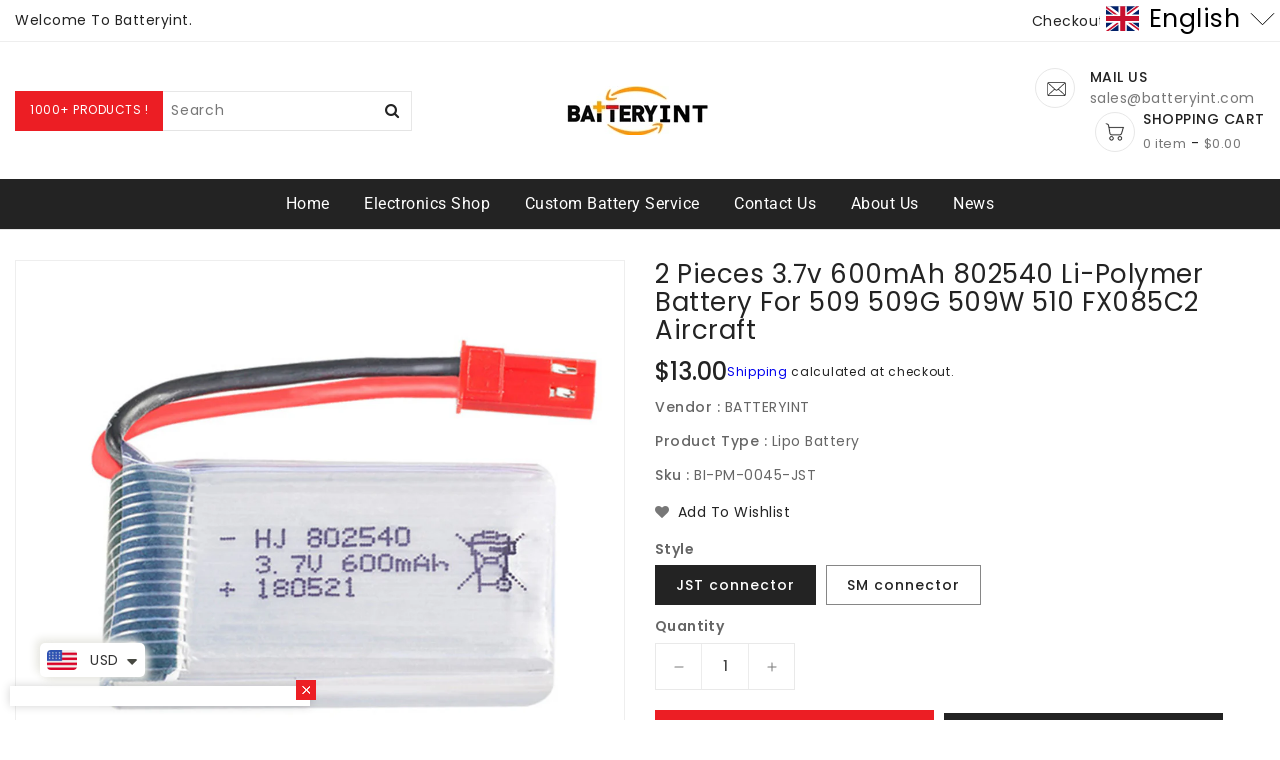

--- FILE ---
content_type: text/css
request_url: https://batteryint.com/cdn/shop/t/6/assets/theme.css?v=116494676801442569331724746417
body_size: 14228
content:
/** Shopify CDN: Minification failed

Line 4468:3 "padding-botom" is not a known CSS property
Line 5371:33 Unexpected "-->"

**/
.row{margin-left:-15px;margin-right:-15px}
.page-width::after {
	content: '';
	display: table;
	clear: both;
}
.page-width {
	max-width: 1363px;
	margin: 0 auto;
    padding-left: 15px;
    padding-right: 15px;
}
.rte blockquote, .rte ol, .rte ul {
    padding-left: 2.5rem;
    margin: 1em 0;
}
.ishislider .ishislideshow-carousel .owl-nav .owl-prev i {
    margin-left: -1px;
}
.search-results {
    z-index: 6;
    height: 80vh;
    overflow-y: scroll;
}
 .search-header .search-results::-webkit-scrollbar{
  display:none;
}
.collectiongrid-layout-1 .thumbnail-buttons {
    display: flex;
}
.ishislider .ishislideshow-carousel .owl-nav .owl-prev i{
  margin-left: -1px;
}
.ishislider .ishislideshow-carousel .owl-nav .owl-next i{
margin-left: 1px;
}
.rte blockquote, .rte ol, .rte ul {
  padding-left: 2.5rem;
  margin: 1em 0;
}
@media (max-width:1199px) {
	.page-width {
		max-width: 940px;
	}
}
@media (max-width:991px) {
	.page-width {
		max-width: 720px;
	}
}
@media (max-width:767px) {
	.page-width {
		max-width: 576px;
	}
  .collectiongrid-layout-1 .thumbnail-buttons {
    display: flex;
    justify-content:center;
}
}
@media (max-width:543px) {
	.page-width {
		max-width: auto;
	}
}
@media (min-width:992px) {
  #MainContent {
      border-top: 1px solid #e5e5e5;
  }
  .template-index #MainContent {
      border-top: none;
  }
}
/******************** main title  *********************/

.section-header > h2 {
   font-size: 30px;
   line-height: 30px;
   letter-spacing: 0.5px;
   font-weight: 500;
   color: #232323;
   font-family: var(--font-body-family);
   text-transform: unset;
   position: relative;
   margin-bottom: 25px;
   display:inline-block;
   margin-top:0;
   z-index:1;
}
 @media (max-width: 543px) {
   .section-header > h2 {
     font-size: 24px;
     margin-bottom: 20px;
  }
}
.section-header > h2:after {
   content: '';
   position: absolute;
   top: 0;
   left: -12px;
   width: 30px;
   height: 30px;
   z-index: -1;
   background: var(--brand-secondary);
}
 .section-header > h2:before {
   content: '';
   position: absolute;
   top: -3px;
   left: -15px;
   width: 30px;
   height: 30px;
   z-index: -1;
   border: 1px solid var(--brand-secondary);
}


.section-header .sub-title{
    display: block;
    width: 34%;
    margin: 0 auto;
    margin-bottom: 20px;
}
 @media (max-width: 1199px) {
   .section-header .sub-title{
     width: 55%;
   }
}
 @media (max-width: 991px) {
   .section-header .sub-title{
     width: 75%;
   }
}
 @media (max-width:767px) {
   .section-header .sub-title{
     width: 100%;
   }
}
/************************  featured Product  *********************/
  .card-wrapper .card--product{
        border: 1px solid #eee;
  }
  .card--product .spr-badge{
    text-align:center;
    position:absolute;
    left:0;
    right:0;
    bottom: 10px;
  }
    .card-information{
      margin-top:10px;
    }
   @media (max-width: 543px) {
    .card--product .mobile-review .spr-badge{
     bottom: 55px;
    }
   }
  .card-information .card-information__wrapper{
    text-align:center;
  }
  .card-information .card-information__text{
    padding-right:0;
    color: #232323;
    text-decoration: none;
    font-weight: 400;
    font-size: 16px;
    line-height: 18px;
    font-family: var(--font-body-family);
    text-transform: capitalize;
    margin: 0;
  }
  
  .card-information .price {
    justify-content:center;
  }
  .price--on-sale .price-item--regular,.price--on-sale,.price__regular .price-item--regular{
    color: #232323;
    display: inline-block; 
    vertical-align: middle;
    font-size: 15px;
    font-weight: 500;
    letter-spacing: 0;
  }
  .price--on-sale .price-item--regular{
    color: #787878;
  }
 .price-item--sale,.price--on-sale .price-item--sale{
    padding-left:5px;
  }
  .product-desc{
     display:none;
     color:#787878;
     letter-spacing:0.5px;
    font-weight:400;
    line-height:24px;
  }
  .product-flags .sale {
    position: absolute;
    top: 10px;
    color: var(--sale-text-color);
    min-height: 40px;
    min-width: 40px;
    left: 10px;
    border-radius: 50%;
    background: var(--sale-bg-color);
    text-align: center;
    font-size: 10px;
    font-weight: 600;
    padding:0 4px;
    display:flex;
    align-items:center;
    justify-content:center;
    box-sizing: border-box;
    -webkit-transition: all .5s;
    -moz-transition: all .5s;
    -ms-transition: all .5s;
    -o-transition: all .5s;
    transition: all .5s;
  }
  @media (max-width: 543px) {
      .product-flags .sale {
        min-height: 20px;
        border-radius: 4px;
      }
  }
  .outstock-overlay{
    position: absolute;
    background: var(--soldout-bg-color);
    text-align: center;
    padding: 7px;
    width: auto;
    color: var(--soldout-text-color);
    display: block;
    font-size: 9px;
    font-weight: 600;
    border-radius: 4px;
    top: 10px;
    right: 10px;
    line-height: 8px;
    -webkit-transition: all .6s;
    -moz-transition: all .6s;
    -ms-transition: all .6s;
    -o-transition: all .6s;
    transition: all .6s;
  }
 @media (max-width: 767px) {
    .outstock-overlay{
       display:none
    }
 }
  @media (min-width: 768px) {
    .outstock-overlay{
      opacity: 1;
    }
  }
 .template-404 .card-wrapper:hover .outstock-overlay,
.template-cart .card-wrapper:hover .outstock-overlay{
      opacity: 1;
}
  .spr-badge{
   line-height:1.2;
  }
  .spr-badge .spr-starrating{
   margin: 0px;
  }
  .spr-badge .spr-badge-caption{
    display:none;
  }
 .spr-badge i {
    opacity: 1!important;
    height: unset;
    width: unset;
    top: 0;
    font-style: normal;
    margin: 0 1px;
}
  .spr-badge i.spr-icon-star:before,.spr-badge i.spr-icon-star-half-alt:before{
    display:none;
  }
 .spr-badge i.spr-icon:after {
   content: '\F005';
   font-family: "FontAwesome";
   color: #ccc;
   font-size: 14px;
   -webkit-transition: all 0.7s;
   -moz-transition: all 0.7s;
   -ms-transition: all 0.7s;
   -o-transition: all 0.7s;
   transition: all 0.7s;
}
 .spr-badge i.spr-icon-star-empty:before {
   display: none ! important;
}

 .spr-badge i.spr-icon-star:after{
   content: "\F005";
   font-family: "FontAwesome";
   color: #fec42d;
   font-size: 14px;
   -webkit-transition: all 0.7s;
   -moz-transition: all 0.7s;
   -ms-transition: all 0.7s;
   -o-transition: all 0.7s;
   transition: all 0.7s;
}
.spr-badge i.spr-icon-star-half-alt:after{
   content: "\f123";
   font-family: "FontAwesome";
   color: #FEC42D;
   font-size: 14px;
   -webkit-transition: all 0.7s;
   -moz-transition: all 0.7s;
   -ms-transition: all 0.7s;
   -o-transition: all 0.7s;
   transition: all 0.7s;
}
  .thumbnail-buttons {
	 position: absolute;
	 left: auto;
	 right: 10px;
	 top: 10px;
}
 .thumbnail-buttons .btn-info{
	 width: 25px;
	 height: 25px;
	 position: relative;
	 border: 0;
	 background-color: transparent;
	 padding: 0;
	 display: block;
     cursor: pointer;
	 margin-bottom: 5px;
	 -webkit-transition: all 0.3s;
	 -moz-transition: all 0.3s;
     -ms-transition: all 0.3s;
	 -o-transition: all 0.3s;
	 transition: all 0.3s;
}
  .thumbnail-buttons .wishlist{
     -webkit-transition: all 0.6s;
	 -moz-transition: all 0.6s;
     -ms-transition: all 0.6s;
	 -o-transition: all 0.6s;
	 transition: all 0.6s;
  }
    .cart-bottom{
      position:absolute;
      left:0;
      right:0;
    }
   @media (max-width: 767px) {
     .cart-bottom{
      position:unset;
    }
   }
   .cart-bottom .cart-btn {
      -webkit-transition: all .6s;
      -moz-transition: all .6s;
      -o-transition: all .6s;
      transition: all .6s;
      padding:8px 10px;
      font-size: 13px;
      position:relative;
   }
   @media (min-width: 768px) {
    .cart-bottom .cart-btn {
       opacity: 0;
      -moz-transform: translateY(50px);
      -webkit-transform: translateY(50px);
      -o-transform: translateY(50px);
      -ms-transform: translateY(50px);
      
    }
    .card-wrapper:hover .cart-bottom .cart-btn {
       opacity: 1;
      -moz-transform: translateY(-25px);
      -webkit-transform: translateY(-25px);
      -o-transform: translateY(-25px);
      -ms-transform: translateY(-25px);
    }
     .card-wrapper .price{
       opacity:1;
        -webkit-transition: all .6s;
      -moz-transition: all .6s;
      -o-transition: all .6s;
      transition: all .6s;
     }
    
   }
  .cart-bottom .cart-btn svg{
     width:24px;
     height:24px;
     fill: var(--button-text-color);
       -webkit-transition: all .2s;
       -moz-transition: all .2s;
       -o-transition: all .2s;
       transition: all .2s;
  } 
  .cart-bottom .cart-btn:hover svg {
	 fill: var(--button-text-hover-color);
  }
  .cart-bottom .cart-btn.sold-out{
      cursor: not-allowed;
  }
  .cart-bottom .cart-btn.loading{
    background-color:var(--button-bg-hover-color);
  }
  .cart-bottom .cart-btn.loading svg,
  .cart-bottom .cart-btn.loading span{
     opacity:0;
  }
  .cart-bottom .cart-btn.loading:before{
     position: absolute;
     content: "\f1ce";
     font-family: "FontAwesome";
     color: var(--button-text-hover-color);
     width: 40px;
     height: 40px;
     display: flex;
     border-radius: 50%;
     align-items: center;
     justify-content: center;
     top: 0;
     left: 0;
     right: 0;
     margin: 0 auto;
       text-align:center;
     -webkit-animation: fa-spin2s infinite linear;
     -moz-animation: fa-spin 2s infinite linear;
     -o-animation: fa-spin 2s infinite linear;
     animation:fa-spin 2s infinite linear;
  }
      
  .thumbnail-buttons .wishlist .loader-btn{
    text-align:center;
    width: 25px;
	height: 25px;
    display: flex;
    align-items: center;
    justify-content: center;
  }
  .thumbnail-buttons .wishlist .loader-btn i{
    color: var(--product-icon-hover-color);
    width:15px;
    height:15px;
  }
 @media (min-width: 768px) {
	 .thumbnail-buttons .btn-info {
		 opacity: 0;
		 -webkit-transform: translateY(50px);
		 -moz-transform: translateY(50px);
		 -ms-transform: translateY(50px);
		 -o-transform: translateY(50px);
		 transform: translateY(50px);
	} 
   
}
 .thumbnail-buttons .btn-info svg {
	 fill: var(--product-icon-color);
	 width: 25px;
	 height: 25px;
}
  .thumbnail-buttons .btn-info span {
	display:none;
} 
 .thumbnail-buttons .btn-info:hover svg {
	 fill: var(--product-icon-hover-color);
}
 @media (min-width: 768px) {
  .card-wrapper:hover .thumbnail-buttons .btn-info {
    opacity: 1;
    -webkit-transform: translateY(0px);
    -moz-transform: translateY(0px);
    -ms-transform: translateY(0px);
    -o-transform: translateY(0px);
    transform: translateY(0px);
  } 
  .card-wrapper:hover .outstock-overlay{
         opacity: 0;
  }
 }
  
    
  
  @media (max-width: 543px) {
    .card-information .card-information__text{
      font-size:14px;
    }
    .price--on-sale .price-item--regular,.price--on-sale,.price__regular .price-item--regular{
        font-size: 14px;
    }
    .cart-bottom .cart-btn{
        padding: 7px 14px;
    }
    .cart-bottom .cart-btn svg{display:none;}
    .cart-bottom .cart-btn.loading:before{
      width: 34px;
      height: 34px;
    }
    .thumbnail-buttons {
      right: 5px;
      top: 5px;
    }
    .thumbnail-buttons .btn-info{
      width:20px;
      height:20px;
    }
    .thumbnail-buttons .btn-info svg{
      width:20px;
      height:20px;
    }
        .thumbnail-buttons .wishlist .loader-btn{
     width:20px;
      height:20px;
    }
  }
  
 
  @media (max-width: 350px) {
    .cart-bottom .cart-btn{
        padding: 7px 10px;
    }
  }
 

  
/*****************************mobile menu css ***********************/

  
#mobile_top_menu_wrapper {
  position: fixed;
  top: 0;
  left: 0;
  width: 300px;
  bottom: 0;
  background: white;
  z-index: 9999;
  overflow-y: auto;
  overflow-x: auto;
}

#mobile_top_menu_wrapper #top_menu_closer {
  cursor: pointer;
  padding: 15px 15px 10px;
  text-align: right;
}

#mobile_top_menu_wrapper #top_menu_closer svg {
  width:18px;
  height:18px;
  color: #232323;
}

#mobile_top_menu_wrapper #_mobile_top_menu {
  padding: 0 15px;
}

#mobile_top_menu_wrapper #top-menu {
  margin-bottom: 0;
  text-align: left;
  display: block;
  padding: 0;
}

#mobile_top_menu_wrapper .top-menu .collapse-icons[aria-expanded="true"] .add {
  display: none;
}

#mobile_top_menu_wrapper .top-menu .collapse-icons[aria-expanded="true"] .remove {
  display: block;
}

#mobile_top_menu_wrapper .top-menu .collapse-icons .remove {
  display: none;
}

#mobile_top_menu_wrapper .top-menu .navbar-toggler {
  display: inline-block;
  padding: 0;
  position: absolute;
  right: 0;
  cursor: pointer;
  color: #333;
}

#mobile_top_menu_wrapper .top-menu .navbar-toggler i {
  font-size: 24px;
}

#mobile_top_menu_wrapper .top-menu a {
  padding: 0;
  margin: 0;
}

#mobile_top_menu_wrapper .top-menu .collapse {
  display: none;
}

#mobile_top_menu_wrapper .top-menu .collapse.in {
  display: block;
}

#mobile_top_menu_wrapper .top-menu .sub-menu {
  box-shadow: none;
  z-index: inherit;
  position: static;
  overflow: hidden;
  margin-left: 0;
  width: 100%;
  min-width: 100%;
  border: none;
}

#mobile_top_menu_wrapper .top-menu .sub-menu.collapse {
  display: none;
}

#mobile_top_menu_wrapper .top-menu .sub-menu.collapse.in {
  display: block;
}

#mobile_top_menu_wrapper .top-menu .sub-menu ul {
  margin: 0;
  padding: 0;
}

#mobile_top_menu_wrapper .top-menu .sub-menu ul>li {
  float: none;
  margin: 0;
}

#mobile_top_menu_wrapper .top-menu .sub-menu ul>li a {
  text-transform: none;
}

#mobile_top_menu_wrapper .top-menu .sub-menu ul {
  padding: 10px 0 0 15px;
}

#mobile_top_menu_wrapper .top-menu .sub-menu .mainmenu-dropdown li a {
  display: inline-block;
}

#mobile_top_menu_wrapper .top-menu .sub-menu .mainmenu-dropdown .sub-category .top-menu .category {
  padding: 10px 0 5px;
}

#mobile_top_menu_wrapper .top-menu .sub-menu .mainmenu-dropdown .sub-category .top-menu .category a {
  font-size: 14px;
}

#mobile_top_menu_wrapper .top-menu .popover {
  border-radius: 0;
}

.mobile-menu-overlay {
  background-color: rgba(0, 0, 0, .5);
  height: 100%;
  left: 0;
  opacity: 0;
  position: fixed;
  top: 0;
  transition: opacity 200ms, visibility 0ms 200ms;
  visibility: hidden;
  width: 100%;
  z-index: 9998;
  -webkit-transition: all 0.5s;
  -moz-transition: all 0.5s;
  -o-transition: all 0.5s;
  transition: all 0.5s;
}

.mobile-menu-overlay.active {
  opacity: 1;
  visibility: visible;
}
.mobile-navmenu{
  min-height: 60px;
}


@media (max-width: 991px) {
  .mobile-width {
    background-color: #fff;
    padding:10px 0;
    border-bottom:1px solid #e9e9e9;
  }
}
@media (max-width: 991px) {
  .template-index .mobile-width{
     border:none;
  }
}
.mobile-width .mobile-width-left {
  width: 30%;
    padding:0 5px;
    display: flex;
    align-items: center;
}

.mobile-width .mobile-width-left #menu-icon {
  cursor: pointer;
}

.mobile-width .mobile-width-left #menu-icon svg {
  width: 40px;
  height: 40px;
  display: inline-block;
  vertical-align: middle;
  fill: #232323;
}

.mobile-width #_mobile_logo {
    width: 40%;
    margin: 0 auto;
    text-align: center;
    padding: 0 5px;
}


.mobile-width .mobile-width-right {
     width: 30%;
    padding: 0 5px;
    display: flex;
    align-items: center;
    justify-content: flex-end;
}


.mobile-width .page-width>.row {
  display: flex;
  align-items: center;
}


 

/******************************** Footer.css *******************************/
  
  

.footer.footerimage {
   background-position: center;
   background-repeat: no-repeat;
   background-size: cover;
}
.footer.footer-color {
  background-color:var(--footer-bg-color);
  border-top: 1px solid #eee;
}
@media screen and (max-width: 991px) {
  .footer .grid {
    display: block;
    margin-left: 0;
  }
  .footer-block.grid__item {
    padding: 0;
    margin: 0 0 0.5rem;
    width: 100%;
    overflow:hidden;
  }

  .footer-block.grid__item:first-child {
    margin-top: 0;
  }
}

.footer__content-top {
  padding-bottom: 3rem;
  padding-top: 4rem;
  display: block;
}

@media screen and (min-width: 992px) {
  .footer__content-top {
    padding-top: 7rem;
    padding-bottom: 7rem;
  }

  .footer__content-top .grid {
    margin-left: -3rem;
    row-gap: 6rem;
    margin-bottom: 0;
  }

  .footer__content-top .grid__item {
    padding-left: 3rem;
  }
}


.footer-block:empty {
  display: none;
}

.footer-block--newsletter {
  margin-bottom: 25px;
}


@media screen and (min-width: 992px) {
  .footer-block {
    display: block;
    margin-top: 0;
  }
  .footer-block--newsletter {
    margin-bottom:0;
  }
}
@media screen and (max-width: 991px) {
.footer-block--newsletter, .store-infomation {
    text-align:center !important;
  }
}


.footer .newsletter-form.newsletter-form{
  max-width: 100%;
  position:relative;
}
.newsletter-form.newsletter-form .field input{
 background:#fff;
 padding-right: 130px;
}
@media  (max-width: 767px) {
  .newsletter-form.newsletter-form .field input{
   padding-right: 70px;
  }
}
.newsletter-form.newsletter-form .newsletter-form__button{
 height:45px;
 position: absolute;
 right: 0;
 margin: 0;
  top:0;
}
.footer-block__heading {
  margin-bottom: 1rem;
  margin-top: 0;
  font-size: 1.6rem;
  font-weight:500;
  color:var(--footer-heading-color);

}

@media screen and (min-width: 992px) {
  .footer-block__heading {
    font-size: 1.8rem;
    display:block;
     margin-bottom: 1.5rem;
  }
}
@media screen and (max-width: 991px) {
    .footer-block__heading {
      float:left;
    }
}
.footer-title{
 overflow:hidden;
 width:100%;
}
.navbar-toggler{
    float: right;
    margin: 4px;
  display:flex;
}
.footer .navbar-toggler svg{
  color:var(--footer-heading-color);
}
.footer__list-social:empty,
.footer-block--newsletter:empty {
  display: none;
}

.footer__list-social .list-social__item--placeholder:not(:only-child) {
  display: none;
}

.footer-block__details-content .list-menu__item--link,
.copyright__content a {
  color: var(--footer-text-color);
}

.footer-block__details-content .list-menu__item--link:hover,
.copyright__content a:hover {
  color:  var(--footer-text-hover-color);
    }


.footer-block__details-content.list-unstyled li{
  line-height:26px;
  margin-bottom:5px;
}

@media screen and (min-width: 992px) {
  .footer-block__details-content .list-menu__item--link {
    display: inline-block;
    font-size: 1.4rem;
  }
  .footer-block__details-content.list-unstyled{
    margin-top:-7px;
  }
  .footer-block__details-content > :first-child .list-menu__item--link {
    padding-top: 0;
    margin-top: 0;
  }
}


.footer-block__details-content .placeholder-svg {
  max-width: 20rem;
}

.footer-bottom {
  border-top: 1px solid var(--footer-text-modify-color1);
  padding: 10px 0;
}

.footer__content-bottom-wrapper {
  display: flex;
  width: 100%;
}

.copyright__content a {
  color: currentColor;
  text-decoration: none;
}
.list-payment {
  display: flex;
  flex-wrap: wrap;
  justify-content: center;
  margin:0;
  padding-left: 0;
}

@media screen and (min-width: 992px) {
  .list-payment {
    justify-content: flex-end;
    padding-top: 0;
  }
}

.list-payment__item {
  align-items: center;
  display: flex;
  padding: 0;
  margin:0 2px;
}
.footer-bottom .footer-center .footer-social{
  margin:0;
}
.footer-bottom .footer-center .footer-social ul li a{
  margin:2px 3px;
}
 @media (min-width: 992px) {
.footer-bottom .page-width .row {
     display: flex;
     align-items: center;
  }
}
.footer-bottom .footer-left {
   text-align: left;
}
.footer-bottom .footer-left.center{
  text-align: center;
}
 @media (max-width: 991px) {
   .footer-bottom .footer-left {
     text-align: center;
  }
   .footer-bottom .footer-center{
    text-align: center !important;
   }
   .footer-bottom .footer-center .footer-social{
     margin-bottom:10px;
   }
}
.footer-left .footer__copyright {
   padding: 4px 0;
     font-size: 14px;
   color: var(--footer-text-color);
}
 @media (max-width: 991px) {
.footer-bottom .footer-left .footer__copyright {
     padding: 7px 0;
  }
}
.footer-bottom .footer-right {
   text-align: right;
}
	
 @media (max-width: 991px) {
   .footer-bottom .footer-right {
     text-align: center;
  }
}

.footer-bottom .footer-right .payment-icons {
   cursor: default;
}
 @media (max-width: 991px) {
.footer-bottom .footer-right .payment-icons {
     overflow: hidden;
     padding: 4px 0;
  }
}

.footer-bottom .footer-right .payment-icons .list-payment__item svg{
   width: 38px;
   height: 24px;
}
.footer-bottom .footer-right .payment-icons .list-payment__item .logo-bar__image {
   width: 38px;
   height: 24px;
   padding: 0;
   margin: 2px;
   box-shadow: 0 0 4px 1px rgba(0, 0, 0, 0.1);
}
.footer-bottom .footer-right .payment-icons .list-payment__item img {
   cursor: pointer;
   transition: all 0.25s;
   max-width: 100%;
}


.footer .store-infomation img{
  margin-bottom:20px;
}

.footer .block-width-100 .store-infomation .store-desc{
      width: 50%;
      margin: 0 auto;
  }
@media (max-width: 1199px) {
  .footer .block-width-100 .store-infomation .store-desc {
      width: 70%;
  }
}
@media (max-width: 991px) {
  .footer .block-width-100 .store-infomation .store-desc {
      width: 100%;
  }
}
.footer .store-infomation .store-desc,.footer .store-infomation .store-desc p{
  color:var(--footer-text-color);
  clear:both;
}



.footer .contact-info {
   text-align: left;
   position: relative;
}
 .footer .contact-info .contact-info-inner ul i {
   line-height: 24px;
   font-size: 24px;
   text-align: center;
   vertical-align: middle;
   display: inline-block;
   color: var(--footer-text-color);
   transition: all 0.4s ease 0s;
   -webkit-transition: all 0.4s ease 0s;
   -moz-transition: all 0.4s ease 0s;
   -o-transition: all 0.4s ease 0s;
}
.footer .contact-info .contact-info-inner ul .site-footer__linklist-item:hover i{
  color:var(--brand-secondary);
}
 @media (max-width: 991px) {
   .footer .store-infomation{
     margin-bottom:20px;
   }
   .footer .store-infomation .footer-block__heading{
  float:unset;
}
}
 .footer .contact-info .contact-info-inner ul .content {
   display: inline-block;
   vertical-align: middle;
   overflow: hidden;
   text-align: left;
   padding-left: 10px;
   width: 90%;
}
 @media (max-width: 1199px) {
   .footer .contact-info .contact-info-inner ul .content {
     width: 85%;
  }
}
 @media (max-width: 991px) {
   .footer .contact-info .contact-info-inner ul .content {
     display: inline-block;
     padding: 0;
     text-align: left;
     width: unset;
     vertical-align: middle;
     padding-left: 10px;
  }
}

 .footer .contact-info .contact-info-inner ul .content a, .footer .contact-info .contact-info-inner ul .content p {
   font-size: 14px;
   font-weight: 400;
   color: var(--footer-text-color);
   margin-bottom: 0px;
}
.footer .contact-info .contact-info-inner ul .site-footer__linklist-item {
   margin-bottom: 15px;
   text-align: left;
   transition: all 0.4s ease 0s;
   -webkit-transition: all 0.4s ease 0s;
   -moz-transition: all 0.4s ease 0s;
   -o-transition: all 0.4s ease 0s;
}
 @media (max-width: 991px) {
   .footer .contact-info .contact-info-inner ul .site-footer__linklist-item {
     width: 100%;
     text-align: left;
  }
}

 .footer .contact-info .contact-info-inner ul .site-footer__linklist-item.shop-email i {
   font-size: 19px;
}
 @media (min-width: 992px) {
   .footer .contact-info .contact-info-inner ul .site-footer__linklist-item:last-child {
     margin-bottom: 0;
  }
}
.footer-social{
  margin-top:20px;
}
.footer-social ul li a{
  padding:0;
  border-radius: 50%;
  height: 34px;
  text-align: center;
  width: 34px;
  margin: 0 5px 5px 0;
  display: flex;
  align-items: center;
  justify-content: center;
  transition: all 0.4s ease 0s;
  -webkit-transition: all 0.4s ease 0s;
  -moz-transition: all 0.4s ease 0s;
  -o-transition: all 0.4s ease 0s;
}
.footer-social ul li a i,.footer-social ul li a svg{
   font-size: 16px;
  transition: all 0.2s ease 0s;
  -webkit-transition: all 0.2s ease 0s;
  -moz-transition: all 0.2s ease 0s;
  -o-transition: all 0.2s ease 0s;
}


.vertical-follows .footer-social{
  margin:0;
}
.vertical-follows .footer-social ul li{
  display:block;
  margin-bottom:10px;
}
.vertical-follows .footer-social ul li:last-child{
 margin-bottom:0;
}
.vertical-follows .footer-social ul li a{
  justify-content: left;
  width:auto;
  height:auto;
  border-radius:unset;
  background:transparent;
  margin:0;
  text-align:left;
}
.vertical-follows .footer-social ul li a i,.vertical-follows .footer-social ul li a svg{
   color:var(--footer-text-color);
   width: 16px;
   margin-right: 10px;
}
.vertical-follows .footer-social ul li a span{
   color:var(--footer-text-color);
     display:block;
}
.vertical-follows .footer-social ul li:hover a i,.vertical-follows .footer-social ul li:hover a svg,.vertical-follows .footer-social ul li:hover a span{
  color:var(--footer-text-hover-color);
}
@media (min-width: 992px) {
  #footer-layout2 .page-width .row > *{
    position:relative;
  }
  #footer-layout2 .page-width .row > *:after{
    content: "";
    position: absolute;
    left: auto;
    right: 0;
    top: 0;
    width: 1px;
    height: 208px;
    background: var(--footer-text-modify-color2);
      }

  #footer-layout2 .page-width .row > *:last-child:after{
    display:none;
  }
}
@media (max-width: 991px) {
  #footer-layout2 .contact-info{
    width:100%;
    overflow: hidden;
  }
}
#footer-layout2 .contact-info .contact-info-inner ul .content{
  text-align:center;

}
#footer-layout2  .contact-info .contact-info-inner ul .site-footer__linklist-item{
  text-align:center;
}
#footer-layout2 .contact-info .contact-info-inner .storeicon{
    width: 40px;
    height: 40px;
    display: inline-block;
    vertical-align: middle;
}
#footer-layout2 .contact-info .contact-info-inner .storeicon svg{
   width: inherit;
    height: inherit;
  fill:var(--footer-text-color);
}
#footer-layout2 .contact-info .contact-info-inner ul .content{
    display: inline-block;
    vertical-align: middle;
    width: auto;
    padding: 0;
}
.contact-form-information .information-container .list-contact-info .social-icons li i {
    font-size: 16px;
}
.product-popup-modal #qv-images-container #qv-thumbnails .thumb-item {
    margin: 0 1px;
}
.product__media-list .owl-nav .owl-prev i, .product__media-list .owl-nav .owl-next i {
    color: #232323;
    font-size: 34px;
}
@media (min-width: 992px) {
#footer-layout2 .contact-info .contact-info-inner ul .shop-contact .content a{
    font-size: 15px;
    font-weight: 500;
    color: var(--brand-secondary);
    display: inline-block;
    vertical-align: middle;
 }
 
}
#footer-layout2 .footer-block__heading{
    margin-bottom: 20px;
    color: var(--footer-heading-color);
}
@media (max-width: 991px) {
  #footer-layout2 .footer-block__heading{
    float:unset;
  }
  #footer-layout2 .contact-info .contact-info-inner .storeicon{
    margin: 0 auto 7px;
    display: block;
    border: 1px solid var(--footer-text-modify-color2);
    border-radius: 50%;
    line-height: 38px;
  }
   #footer-layout2 .contact-info .contact-info-inner ul .content{display:block;}
  #footer-layout2 .contact-info .contact-info-inner ul .site-footer__linklist-item{
    width: 33.33%;
    float: left;
    padding: 0 10px;
  }
}
@media (max-width: 543px) {
 #footer-layout2 .contact-info .contact-info-inner ul .site-footer__linklist-item{
    width: 100%;
   display:flex;
   align-items:center;
 }
  #footer-layout2 .contact-info .contact-info-inner .storeicon{
    margin: 0 10px 0 0;
  }
  #footer-layout2 .contact-info .contact-info-inner ul .content{
    text-align:left;
  }
  #footer-layout2 .contact-info{
    width:70%;
    margin:0 auto;
  }
}
@media (max-width: 480px) {
  #footer-layout2 .contact-info{
    width:80%;
  }
}
@media (max-width: 400px) {
  #footer-layout2 .contact-info{
    width:90%;
  }
}
#footer-layout2 .footer-block__heading:before,
#footer-layout2 .footer-block__heading:after{display:none;}

#footer-layout2 .store-infomation .account-info-inner{
   margin-bottom: 15px;
}
@media (max-width: 991px) {
  #footer-layout2 .store-infomation .account-info-inner{
     margin-bottom: 0;
  }
}
#footer-layout2 .store-infomation .account-info-inner ul li{
   display:inline-block;
  vertical-align:middle;
  margin: 0 10px 5px;
   position: relative;
}
#footer-layout2 .store-infomation .account-info-inner ul li:last-child:after {
   display: none;
}
#footer-layout2 .store-infomation .account-info-inner ul li:after {
   content: '';
   height: 13px;
   width: 1px;
   background: var(--footer-text-modify-color3);
   position: absolute;
   right: -10px;
   top: 7px;
}

#footer-layout2 .store-infomation .account-info-inner ul li a {
   color: var(--footer-text-color);
   -webkit-transition: all 0.5s;
   -moz-transition: all 0.5s;
   -ms-transition: all 0.5s;
   -o-transition: all 0.5s;
}
#footer-layout2 .store-infomation .account-info-inner ul li a:hover {
   color: var(--footer-text-hover-color);
}

#footer-layout2 .payment-icons .list-payment{
  justify-content: center;
}
#footer-layout2  .payment-icons {
   cursor: default;
}
 @media (max-width: 991px) {
#footer-layout2 .payment-icons {
     overflow: hidden;
     padding: 4px 0;
  }
}
#footer-layout2  .payment-icons .list-payment__item{
    margin: 2px;
}

#footer-layout2 .payment-icons .list-payment__item svg{
   width: 48px;
   height:30px;
}
#footer-layout2 .payment-icons .list-payment__item .logo-bar__image {
   width: 48px;
   height: 30px;
   padding: 0;
   margin: 2px;
   box-shadow: 0 0 4px 1px rgba(0, 0, 0, 0.1);
}
#footer-layout2 .payment-icons .list-payment__item img {
   cursor: pointer;
   transition: all 0.25s;
   max-width: 100%;
}
#footer-layout2 .footer-block__heading svg{
    fill: var(--footer-heading-color);
    width: 35px;
    height: 35px;
    display: inline-block;
    vertical-align: bottom;
}
#footer-layout2 .newsletter-form{
  width:80%;
  overflow:hidden;
  margin:0 auto;
}
@media (max-width: 1199px) {
  #footer-layout2 .newsletter-form{
  width:100%;
}
}
@media (max-width: 991px) {
  #footer-layout2 .newsletter-form{
  width:75%;
}
}
@media (max-width: 543px) {
  #footer-layout2 .newsletter-form{
  width:100%;
}
}
#footer-layout2 .newsletter-form .field input{
  height:4.6rem;
}
#footer-layout2 .newsletter-form .newsletter-form__button{
  height:4.0rem;
  right:3px;
  top:3px;
}


/* #footer-layout2 .newsletter-form .field .field__label{
    top: 1.5rem;
} */
#footer-layout2 .newsletter-form .field .field__input:-webkit-autofill~.field__label,
#footer-layout2 .newsletter-form .field .field__input:focus~.field__label,
#footer-layout2 .newsletter-form .field .field__input:not(:placeholder-shown)~.field__label{
 top: 0.3rem;
}
#footer-layout2  .footer-bottom {
  border:none;
  padding: 0 15px;
  padding-bottom: 30px;
}
#footer-layout2  .footer-bottom .footer__copyright{
  color: var(--footer-text-color);
}

@media (max-width: 991px) {
  #footer-layout2 .footer-block--newsletter{
     margin-bottom:20px;
  }
  #footer-layout2 .footer-social{
    margin-top:25px;
  }
  #footer-layout2  .footer-bottom {
    border-top: 1px solid #e9e9e9;
    padding-top: 15px;
    padding-bottom: 15px;
  }
}

/* ----------- Section CSS -------------- */

/*================ ishislider ================*/
.ishislider {
  position: relative;
  z-index: 0;
}
 .ishislider .ishislideshow-carousel .owl-nav {
  /* If media is below 768 */
   margin-bottom: 0;
   margin-top: 0;
}
 @media (max-width: 767px) {
   .ishislider .ishislideshow-carousel .owl-nav {
     display: none;
  }
}
 .ishislider .ishislideshow-carousel .owl-nav .owl-prev, .ishislider .ishislideshow-carousel .owl-nav .owl-next {
   position: absolute;
   padding: 0;
   top: 46%;
   box-shadow: none;
   margin: 4px;
   right: auto;
   border: 0;
   display: inline-block;
   background-color: var(--button-bg-color) !important;
   opacity: 0;
   filter: alpha(opacity=0);
   -webkit-transition: all 0.5s;
   -moz-transition: all 0.5s;
   -o-transition: all 0.5s;
   transition: all 0.5s;
   color: var(--button-text-color);
}
 @media (max-width: 991px) {
   .ishislider .ishislideshow-carousel .owl-nav .owl-prev, .ishislider .ishislideshow-carousel .owl-nav .owl-next {
    /* If media is below 992 */
     top: 40%;
  }
}
 .ishislider .ishislideshow-carousel .owl-nav .owl-prev:hover, .ishislider .ishislideshow-carousel .owl-nav .owl-next:hover {
   background-color: var(--button-bg-hover-color) !important;
   box-shadow: 0 0 10px 5px rgba(255, 255, 255, 0.1);
}
 .ishislider .ishislideshow-carousel .owl-nav .owl-prev i, .ishislider .ishislideshow-carousel .owl-nav .owl-next i {
    color: var(--button-text-color) !important;
}

 .ishislider .ishislideshow-carousel .owl-nav .owl-prev:hover i, .ishislider .ishislideshow-carousel .owl-nav .owl-next:hover i {
   color: var(--button-text-hover-color) !important;
}
 .ishislider .ishislideshow-carousel .owl-nav .owl-next {
   right: 60px;
   left: auto;
}
 .ishislider .ishislideshow-carousel .owl-nav .owl-prev {
   left: 60px;
   right: auto;
}
 .ishislider .ishislideshow-carousel .owl-dots {
   position: absolute;
   bottom: 14px;
   right: 0;
   left: 0;
   margin: 0 auto;
   text-align: center;
   -webkit-transition: all 0.3s;
   -moz-transition: all 0.3s;
   -o-transition: all 0.3s;
   transition: all 0.3s;
}
 @media (max-width: 991px) {
   .ishislider .ishislideshow-carousel .owl-dots {
     bottom: 7px;
  }
}
 @media (max-width: 543px) {
   .ishislider .ishislideshow-carousel .owl-dots {
     bottom: 5px;
  }
}
 .ishislider .ishislideshow-carousel .owl-dots .owl-dot {
   display: inline-block;
   vertical-align: middle;
   margin: 0 2px;
}
 .ishislider .ishislideshow-carousel .owl-dots .owl-dot span {
   width: 12px;
   height: 12px;
   background: transparent !important;
   border: 1px solid var(--button-bg-color) !important;
   margin: 0 3px;
   display: block;
   -webkit-transition: all 0.3s;
   -moz-transition: all 0.3s;
   -o-transition: all 0.3s;
   transition: all 0.3s;
}
 .ishislider .ishislideshow-carousel .owl-dots .owl-dot.active span, .ishislider .ishislideshow-carousel .owl-dots .owl-dot:hover span {
   background: var(--button-bg-color) !important;
   border-color: var(--button-bg-color) !important;
}
 .ishislider .ishislideshow-carousel:hover .owl-nav .owl-prev, .ishislider .ishislideshow-carousel:hover .owl-nav .owl-next {
   opacity: 1;
}
 .ishislider .ishislideshow-carousel:hover .owl-nav .owl-prev {
   left: 20px;
}
 .ishislider .ishislideshow-carousel:hover .owl-nav .owl-next {
   right: 20px;
}
 .ishislider .ishislideshow-carousel .slideshow__link {
   display: flex;
   align-items: center;
}
 .ishislider .ishislideshow-carousel .page-width {
   position: absolute;
   left: 0;
   right: 0;
}
 @media (min-width: 1200px) and (max-width: 1299px) {
   .ishislider .ishislideshow-carousel .page-width {
     max-width: 1100px;
  }
}
 .ishislider .ishislideshow-carousel .slider-content {
   padding: 0;
}
 .ishislider .ishislideshow-carousel .slider-content .sub-title {
   font-size: 28px;
   text-transform: unset;
   line-height: 32px;
   margin-bottom: 14px;
   letter-spacing: 0.5px;
}
 @media (max-width: 1199px) {
   .ishislider .ishislideshow-carousel .slider-content .sub-title {
     font-size: 25px;
     line-height: 26px;
     margin-bottom: 15px;
  }
}
 @media (max-width: 991px) {
   .ishislider .ishislideshow-carousel .slider-content .sub-title {
     font-size: 20px;
     line-height: 20px;
  }
}
 @media (max-width: 767px) {
   .ishislider .ishislideshow-carousel .slider-content .sub-title {
     font-size: 16px;
     line-height: 18px;
     margin-bottom: 10px;
  }
}
 @media (max-width: 543px) {
   .ishislider .ishislideshow-carousel .slider-content .sub-title {
     font-size: 15px;
     line-height: 16px;
      margin-bottom: 10px;
  }
}
 @media (max-width: 415px) {
   .ishislider .ishislideshow-carousel .slider-content .sub-title {
     font-size: 14px;
     margin-bottom: 8px;
  }
}
 @media (max-width: 380px) {
   .ishislider .ishislideshow-carousel .slider-content .sub-title {
     font-size: 14px;
     margin-bottom: 5px;
  }
}
 @media (max-width: 350px) {
   .ishislider .ishislideshow-carousel .slider-content .sub-title {
     font-size: 12px;
  }
}
 .ishislider .ishislideshow-carousel .slider-content .main-title {
   font-size: 80px;
   text-transform: unset;
   line-height: 80px;
   margin-bottom: 18px;
   letter-spacing: 0.5px;
   font-weight: 500;
   font-family: var(--font-heading-family);
}
 @media (max-width: 1499px) {
   .ishislider .ishislideshow-carousel .slider-content .main-title {
     font-size: 75px;
     line-height: 75px;
  }
}
 @media (max-width: 1199px) {
   .ishislider .ishislideshow-carousel .slider-content .main-title {
     font-size: 66px;
     line-height: 70px;
  }
}
 @media (max-width: 991px) {
   .ishislider .ishislideshow-carousel .slider-content .main-title {
     font-size: 50px;
     line-height: 50px;
  }
}
 @media (max-width: 767px) {
   .ishislider .ishislideshow-carousel .slider-content .main-title {
     font-size: 38px;
     line-height: 40px;
  }
}
 @media (max-width: 543px) {
   .ishislider .ishislideshow-carousel .slider-content .main-title {
     font-size: 30px;
     line-height: 30px;
  }
}
 @media (max-width: 480px) {
   .ishislider .ishislideshow-carousel .slider-content .main-title {
     font-size: 27px;
     line-height: 26px;
     margin-bottom: 12px;
  }
}
 @media (max-width: 415px) {
   .ishislider .ishislideshow-carousel .slider-content .main-title {
     font-size: 24px;
     line-height: 24px;
     margin-bottom: 12px;
  }
}
 @media (max-width: 380px) {
   .ishislider .ishislideshow-carousel .slider-content .main-title {
     font-size: 22px;
     line-height: 23px;
       margin-bottom:11px;
  }
}
 @media (max-width: 350px) {
   .ishislider .ishislideshow-carousel .slider-content .main-title {
     font-size: 20px;
     line-height: 21px;
       margin-bottom:11px;
  }
}
 .ishislider .ishislideshow-carousel .slider-content .desc {
   font-size: 17px;
   line-height: 24px;
   margin-bottom: 29px;
   letter-spacing: 3px;
   font-weight: 400;
}
 @media (max-width: 1499px) {
   .ishislider .ishislideshow-carousel .slider-content .desc {
     font-size: 17px;
  }
}
 @media (max-width: 1199px) {
   .ishislider .ishislideshow-carousel .slider-content .desc {
     font-size: 16px;
     margin-bottom: 35px;
  }
}
 @media (max-width: 991px) {
   .ishislider .ishislideshow-carousel .slider-content .desc {
     line-height: 15px;
     margin-bottom: 30px;
  }
}
 @media (max-width: 767px) {
   .ishislider .ishislideshow-carousel .slider-content .desc {
     display: none;
  }
}

 @media (max-width: 767px) {
   .ishislider .ishislideshow-carousel .slider-content .slider-btn {
     font-size: 13px;
     padding: 7px 17px;
     vertical-align: middle;
  }
}
 @media (max-width: 543px) {
   .ishislider .ishislideshow-carousel .slider-content .slider-btn {
     font-size: 11px;
     padding: 5px 15px;
  }
}
 @media (max-width: 480px) {
   .ishislider .ishislideshow-carousel .slider-content .slider-btn {
     font-size: 10px;
     padding: 3px 12px;
  }
}
 @media (max-width: 415px) {
   .ishislider .ishislideshow-carousel .slider-content .slider-btn {
     font-size: 9px;
     padding: 3px 10px;
  }
}
 @media (max-width: 350px) {
   .ishislider .ishislideshow-carousel .slider-content .slider-btn {
     font-size: 9px;
     padding: 3px 10px;
  }
}
 .ishislider .ishislideshow-carousel .owl-item.active .sub-title {
   -webkit-animation-duration: 1s;
   animation-duration: 1s;
   -webkit-animation-fill-mode: both;
   animation-fill-mode: both;
   animation-name: fadeInDown;
   animation-delay: 0.9s;
}
 .ishislider .ishislideshow-carousel .owl-item.active .main-title {
   -webkit-animation-duration: 1s;
   animation-duration: 1s;
   -webkit-animation-fill-mode: both;
   animation-fill-mode: both;
   animation-name: fadeInDown;
   animation-delay: 0.8s;
}
 .ishislider .ishislideshow-carousel .owl-item.active .desc {
   -webkit-animation-duration: 1s;
   animation-duration: 1s;
   -webkit-animation-fill-mode: both;
   animation-fill-mode: both;
   animation-name: fadeInDown;
   animation-delay: 0.7s;
}
 .ishislider .ishislideshow-carousel .owl-item.active .slider-btn {
   -webkit-animation-duration: 1s;
   animation-duration: 1s;
   -webkit-animation-fill-mode: both;
   animation-fill-mode: both;
   animation-name: fadeInDown;
   animation-delay: 0.3s;
}

.ishislider .ishislideshow-carousel.owl-loaded+.ishislideshow-space{
  display:none;
}
.ishislideshow-space .slideshow__item{
    display: flex;
    align-items: center;
    justify-content: center;
}


/************************************** Featured Product css ********************************/

.featured-product-section .ishi-featured-product-tab .ishi-product-tabs{
    text-align: center;
    position: relative;
}
.featured-product-section .ishi-featured-product-tab .ishi-product-tab-content .ishi-product-tab-pane{
  display:none;
  opacity: 0;
  -webkit-transition: opacity .15s linear;
  -o-transition: opacity .15s linear;
  transition: opacity .15s linear;
}
.featured-product-section .ishi-featured-product-tab .ishi-product-tab-content .ishi-product-tab-pane.active{
  display:block;
  opacity: 1;
}
.featured-product-section .ishi-featured-product-tab .ishi-product-tabs .ishi-product-tab-item{
 display: block;
 margin: 0 0 10px;
}
 @media (min-width: 544px) {
 .featured-product-section .ishi-featured-product-tab .ishi-product-tabs .ishi-product-tab-item{
    margin: 0 15px;
    margin-bottom: 25px;
    display: inline-block;
    vertical-align: middle;
  }
 }
.featured-product-section .ishi-featured-product-tab .ishi-product-tabs .ishi-product-tab-item .ishi-product-nav-link{
  background:transparent;
  color:#666;
  display: block;
  padding: 0;
  letter-spacing: 0.5px;
  font-family: var(--font-heading-family);
  font-size: 15px;
  font-weight: 400;
  border-radius: 0;
  position: relative;
  z-index: 1;
  line-height: 20px;
  -webkit-transition: all .6s;
  -moz-transition: all .6s;
  -o-transition: all .6s;
  transition: all .6s;
}
 @media (max-width: 543px) {
   .featured-product-section .ishi-featured-product-tab .ishi-product-tabs .ishi-product-tab-item .ishi-product-nav-link{
     display: inline-block;
     vertical-align: middle;
     font-size: 14px;
   }
   
 }
.featured-product-section .ishi-featured-product-tab .ishi-product-tabs .ishi-product-tab-item.active .ishi-product-nav-link{
  color: var(--brand-third);
}
.featured-product-section .ishi-featured-product-tab .ishi-product-tabs .ishi-product-tab-item .ishi-product-nav-link:after{display:none;}
@media (max-width: 543px) {
   .featured-product-section .ishi-featured-product-tab .ishi-product-tabs .ishi-product-tab-item{
     display:inline-block;
   }
   .featured-product-section .ishi-featured-product-tab .ishi-product-tabs .ishi-product-tab-item .ishi-product-nav-link{
     display: inline-block;
     vertical-align: middle;
     padding: 0;
     min-width: auto;
     border:0;
   }
   .featured-product-section .ishi-featured-product-tab .ishi-product-tabs .ishi-product-tab-item.active .ishi-product-nav-link{
  background: var(--button-bg-color);
 color: var(--brand-secondary);
}
  .featured-product-section .ishi-featured-product-tab .ishi-product-tabs .ishi-product-tab-item.active .ishi-product-nav-link,
  .featured-product-section .ishi-featured-product-tab .ishi-product-tabs .ishi-product-tab-item:hover .ishi-product-nav-link{
    background: transparent;
  }
  .featured-product-section .ishi-featured-product-tab .ishi-product-tabs {
    white-space: nowrap;
    overflow-x: auto;
    padding: 0 20px;
  }
   .featured-product-section .ishi-product-tabs::-webkit-scrollbar {
    display: none; 
   }
   .featured-product-section .ishi-featured-product-tab .ishi-product-tabs .ishi-product-tab-item:not(:first-child) {
    margin-left: 25px;
  }
   .featured-product-section .ishi-featured-product-tab .ishi-product-tabs .ishi-product-tab-item .ishi-product-nav-link::before {
    position: absolute;
    content: "";
     color: var(--brand-secondary);
    bottom: 0;
    width: 0;
    height: 1px;
    top: auto;
    right: 0;
    left: 0;
  }
   .featured-product-section .ishi-featured-product-tab .ishi-product-tabs .ishi-product-tab-item.active  .ishi-product-nav-link::before {
     width: 100%;
   }
 }


/*================ categoryblock ================*/
.ishi-category-block .ishicategoryblock .ishicategoryblock-container{
 text-align:center;
}
@media (min-width: 992px) {
   .ishi-category-block .ishicategoryblock .ishicategoryblock-container:hover .menu-container .heading {
     transform: translateY(-80PX) rotateX(360deg);
     box-shadow: 0 0 4px 3px rgba(0, 0, 0, 0.05);
  }
}
 @media (min-width: 544px) {
   .ishi-category-block .ishicategoryblock .ishicategoryblock-container:hover .menu-container .heading span {
     background: var(--button-bg-color) !important;
     color: var(--button-text-color) !important;
     -webkit-transition: all 0.5s;
     -moz-transition: all 0.5s;
     -o-transition: all 0.5s;
     transition: all 0.5s;
  }
}
 .ishi-category-block .ishicategoryblock .ishicategoryblock-container .image-container {
   position: relative;
}
 .ishi-category-block .ishicategoryblock .ishicategoryblock-container .menu-container .heading {
   position: relative;
   font-size: 16px;
   margin-top: 5px;
   padding: 10px 0;
   display: inline-block;
   vertical-align: middle;
   text-align: center;
   -webkit-transition: all 0.5s;
   -moz-transition: all 0.5s;
   -o-transition: all 0.5s;
   transition: all 0.5s;
}
 @media (max-width: 991px) {
   .ishi-category-block .ishicategoryblock .ishicategoryblock-container .menu-container .heading {
     margin-top: 10px;
  }
}
 @media (max-width: 543px) {
   .ishi-category-block .ishicategoryblock .ishicategoryblock-container .menu-container .heading {
     font-size: 14px;
     margin: 0;
  }
}
 .ishi-category-block .ishicategoryblock .ishicategoryblock-container .menu-container .heading span {
   padding: 10px;
   color: #232323;
   -webkit-transition: all 0.5s;
   -moz-transition: all 0.5s;
   -o-transition: all 0.5s;
   transition: all 0.5s;
}
 @media (max-width: 991px) {
   .ishi-category-block .ishicategoryblock .ishicategoryblock-container .menu-container .heading span {
     background: var(--button-bg-color);
     color: var(--button-text-color);
  }
}
 @media (max-width: 543px) {
   .ishi-category-block .ishicategoryblock .ishicategoryblock-container .menu-container .heading span {
     background: transparent;
     color: #232323;
     position: relative;
     padding: 0;
  }
   .ishi-category-block .ishicategoryblock .ishicategoryblock-container .menu-container .heading span:after {
     content: "";
     position: absolute;
     background: #232323;
     height: 1px;
     bottom: -6px;
     left: 0px;
     right: 0px;
  }
}
 @media (min-width: 544px) {
   .ishi-category-block .ishicategoryblock .ishicategoryblock-container .menu-container .heading span:hover {
     background: var(--button-bg-hover-color) !important;
     color: var(--button-text-hover-color) !important;
  }
}
 
 /***********color-swath*****************/
.variants-swatch .color-box{
    width:15px;
    height:15px;
    border-radius: 50%;
  display:block;
  background-position: center;
}
.variants-swatch .color_swatch{
  display:inline-block;
  vertical-align:middle;
}
.variants-swatch .color_swatch .swatch-label{
  display: block;
    border-radius: 50%;
     position: relative;
   letter-spacing: 0;
    width: 21px;
    height:21px;
    margin: 0 auto;
    border: 1px solid transparent;
    background: transparent;
    cursor: pointer;
    padding: 2px;
    box-sizing: border-box;
    transition: .5s;
}
.variants-swatch .color_swatch .swatch-label:hover{
   border: 1px solid #232323;
}
.variants-swatch .color_swatch .swatch-label.active{
  border: 1px solid #232323;
}
.variants-swatch .color_swatch .swatch-label .tool-tip{
  position: absolute;
    bottom: calc(100% + 8px);
    background: black;
    line-height: 22px;
    padding: 0 10px;
    color: #fff;
    font-size: 10px;
    border-radius: 0;
    left: 50%;
    transform: translate(-50%);
    pointer-events: none;
    opacity: 0;
    visibility: hidden;
    white-space: nowrap;
      transition: .5s;
}
.variants-swatch .color_swatch .swatch-label .tool-tip:before{
      bottom: -9px;
    content: "";
    position: absolute;
    border-width: 5px;
    border-style: solid;
    border-color: black transparent transparent;
    left: calc(50% - 5px);
}
.variants-swatch .color_swatch .swatch-label:hover .tool-tip{
    opacity: 1;
    visibility: visible;
}
.variants-swatch.show--more .group-swatch {
    display: inline!important;
}

  .variants-swatch .number-showmore{
    width: auto;
    height: 30px;
    display: inline-block;
    cursor: pointer;
    line-height: 30px;
    text-align: center;
    font-size: 13px;
    font-weight: 400;
    color: #969696;
    background: none;
    border: none;
  }
@media (max-width: 991px) {
  .variants-swatch .color-box{
    width: 14px;
    height: 14px;
  }
  .variants-swatch .color_swatch .swatch-label{
    width: 20px;
    height: 20px;
    padding: 2px;
  }
    .variants-swatch .number-showmore{
      line-height: 20px;
      height: 20px;
    }
}
.group-swatch {
  display: inline;
  vertical-align: middle;
  line-height: 1;
}
.variants-swatch .item-swatch-more {
  display: inline-block;
  vertical-align: middle;
}
.variants-swatch .swatch-minus,
.variants-swatch.show--more .swatch-plus{
  display: none;
}
.variants-swatch.show--more .swatch-minus {
  display: inline-block;
}

/******************************** parallax with timer ***********************************/

.parallax-block-with-timer .ishiparallaxbanner,
.parallax-block-with-timer .parallax-block{
   overflow: hidden;
}

 .parallax-block-with-timer .ishiparallaxbanner .parallax-image {
   display: block;
   position: relative;
   width: 100%;
   background-size: cover;
   background-repeat: no-repeat;
   background-attachment: fixed;
}
 .parallax-block-with-timer .ishiparallaxbanner .parallax-color {
   display: block;
   position: relative;
   width: 100%;
}
 .parallax-block-with-timer .ishiparallaxbanner .parallax-list {
   text-align: center;
}
 @media (max-width: 767px) {
   .parallax-block-with-timer .ishiparallaxbanner .parallax-list {
     float: none;
  }
}
 .parallax-block-with-timer .ishiparallaxbanner .parallax-list .parallax-offer {
   font-size: 24px;
   font-style: italic;
   font-weight: 300;
   line-height: 40px;
   margin-bottom: 8px;
   font-family: var(--font-heading-family);
   letter-spacing: 0.5px;
}
/*  @media (max-width: 1499px) {
   .parallax-block-with-timer .ishiparallaxbanner .parallax-list .parallax-offer {
     font-size: 36px;
     line-height: 36px;
  }
}
 @media (max-width: 1199px) {
   .parallax-block-with-timer .ishiparallaxbanner .parallax-list .parallax-offer {
     font-size: 32px;
     line-height: 32px;
  }
}
 @media (max-width: 991px) {
   .parallax-block-with-timer .ishiparallaxbanner .parallax-list .parallax-offer {
     font-size: 28px;
     line-height: 30px;
  }
}
 @media (max-width: 767px) {
   .parallax-block-with-timer .ishiparallaxbanner .parallax-list .parallax-offer {
     font-size: 24px;
     line-height: 26px;
  }
} */
 @media (max-width: 543px) {
   .parallax-block-with-timer .ishiparallaxbanner .parallax-list .parallax-offer {
     font-size: 20px;
     line-height: 22px;
     margin-bottom: 15px;
  }
}
 .parallax-block-with-timer .ishiparallaxbanner .parallax-list .parallax-title {
   font-size: 70px;
   font-weight: 400;
   font-family: var(--font-heading-family);
   line-height: 75px;
   margin-bottom: 15px;
}
 @media (max-width: 1499px) {
   .parallax-block-with-timer .ishiparallaxbanner .parallax-list .parallax-title {
     font-size: 62px;
     line-height: 65px;
  }
}
 @media (max-width: 1199px) {
   .parallax-block-with-timer .ishiparallaxbanner .parallax-list .parallax-title {
     font-size: 52px;
     line-height: 55px;
  }
}
 @media (max-width: 991px) {
   .parallax-block-with-timer .ishiparallaxbanner .parallax-list .parallax-title {
     font-size: 45px;
     line-height: 50px;
  }
}
 @media (max-width: 767px) {
   .parallax-block-with-timer .ishiparallaxbanner .parallax-list .parallax-title {
     font-size: 40px;
     line-height: 45px;
  }
}
 @media (max-width: 543px) {
   .parallax-block-with-timer .ishiparallaxbanner .parallax-list .parallax-title {
     font-size: 35px;
     line-height: 40px;
     margin-bottom:8px;
  }
}
 @media (max-width: 400px) {
   .parallax-block-with-timer .ishiparallaxbanner .parallax-list .parallax-title {
     font-size: 28px;
     line-height: 35px;
  }
}
 .parallax-block-with-timer .ishiparallaxbanner .parallax-list .parallax-subtitle {
   font-size: 20px;
   font-weight: 400;
   line-height: 26px;
   padding: 0 15px;
   position: relative;
   top: 0px;
   letter-spacing: 3px;
   margin-bottom: 25px;
}
 @media (max-width: 543px) {
   .parallax-block-with-timer .ishiparallaxbanner .parallax-list .parallax-subtitle {
     font-size: 16px;
     margin-bottom: 12px;
  }
}
 .parallax-block-with-timer .ishiparallaxbanner .parallax-list .countdowncontainer {
   margin-bottom: 34px;
}
 @media (max-width: 543px) {
   .parallax-block-with-timer .ishiparallaxbanner .parallax-list .countdowncontainer {
     margin-bottom: 22px;
  }
}
 .parallax-block-with-timer .ishiparallaxbanner .parallax-list .countdowncontainer .countdown {
   display: inline-block;
   vertical-align: middle;
   padding: 15px 0;
   width: 77px;
   height: 77px;
   text-align: center;
   border-radius: 50%;
   border: 1px solid #e5e5e5;
   -webkit-transition: 0.5s all ease;
   -moz-transition: 0.5s all ease;
   -o-transition: 0.5s all ease;
   transition: 0.5s all ease;
   margin: 0 5px;
}
 @media (max-width: 767px) {
   .parallax-block-with-timer .ishiparallaxbanner .parallax-list .countdowncontainer .countdown {
     padding: 10px 0;
     width: 60px;
     height: 60px;
     margin: 0 2px;
  }
}
 .parallax-block-with-timer .ishiparallaxbanner .parallax-list .countdowncontainer .data {
   font-size: 24px;
   pointer-events: none;
   font-weight: 500;
   line-height: 27px;
   -webkit-transition: 0.5s all ease;
   -moz-transition: 0.5s all ease;
   -o-transition: 0.5s all ease;
   transition: 0.5s all ease;      
}
 @media (max-width: 767px) {
   .parallax-block-with-timer .ishiparallaxbanner .parallax-list .countdowncontainer .data {
     font-size: 18px;
     line-height: 20px;
  }
}
 .parallax-block-with-timer .ishiparallaxbanner .parallax-list .countdowncontainer .text {
   font-size: 14px;
   line-height: 20px;
   font-weight: 400;
   pointer-events: none;
   -webkit-transition: 0.5s all ease;
   -moz-transition: 0.5s all ease;
   -o-transition: 0.5s all ease;
   transition: 0.5s all ease;
}
 @media (max-width: 767px) {
   .parallax-block-with-timer .ishiparallaxbanner .parallax-list .countdowncontainer .text {
     line-height: 18px;
     font-size: 13px;
  }
}
 .parallax-block-with-timer .ishiparallaxbanner .parallax-list .countdowncontainer .sale-end {
   font-size: 18px;
}

 @media (max-width: 543px) {
   .parallax-block-with-timer .ishiparallaxbanner .parallax-list > a {
     padding: 10px 10px;
  }
}
 .parallax-block-with-timer .ishiparallaxbanner [data-deal="0"] .countdowncontainer {
   display: none;
}


/****************************** parallax block without timer ****************************/

 .parallax-block-without-timer .ishiparallaxbanner,
 .parallax-block-without-timer .parallax-block {
   overflow: hidden;
}
 .parallax-block-without-timer .ishiparallaxbanner .parallax-image {
   display: block;
   position: relative;
   width: 100%;
   background-size: cover;
   background-repeat: no-repeat;
   background-attachment: fixed;
}
 .parallax-block-without-timer .ishiparallaxbanner .parallax-color {
   display: block;
   position: relative;
   width: 100%;
}
 .parallax-block-without-timer .ishiparallaxbanner .parallax-list {
   text-align: center;
}
 @media (max-width: 767px) {
   .parallax-block-without-timer .ishiparallaxbanner .parallax-list {
     float: none;
  }
}
 .parallax-block-without-timer .ishiparallaxbanner .parallax-list .parallax-offer {
   font-size: 30px;
   font-style: italic;
   font-weight: 300;
   line-height:40px;
   margin-bottom: 13px;
   font-family: var(--font-heading-family);
   letter-spacing: 0.5px;
}
 @media (max-width: 1499px) {
   .parallax-block-without-timer .ishiparallaxbanner .parallax-list .parallax-offer {
     font-size: 36px;
     line-height: 36px;
  }
}
 @media (max-width: 1199px) {
   .parallax-block-without-timer .ishiparallaxbanner .parallax-list .parallax-offer {
     font-size: 32px;
     line-height: 32px;
  }
}
 @media (max-width: 991px) {
   .parallax-block-without-timer .ishiparallaxbanner .parallax-list .parallax-offer {
     font-size: 28px;
     line-height: 30px;
  }
}
 @media (max-width: 767px) {
   .parallax-block-without-timer .ishiparallaxbanner .parallax-list .parallax-offer {
     font-size: 24px;
     line-height: 26px;
  }
}
 @media (max-width: 543px) {
   .parallax-block-without-timer .ishiparallaxbanner .parallax-list .parallax-offer {
     font-size: 20px;
     line-height: 24px;
     margin-bottom: 15px;
  }
}
 .parallax-block-without-timer .ishiparallaxbanner .parallax-list .parallax-title {
   font-size: 62px;
   font-weight: 500;
   font-family: var(--font-heading-family);
   line-height: 75px;
   margin-bottom: 9px;
}
 .parallax-block-without-timer .ishiparallaxbanner .parallax-list .parallax-title span {
   font-weight: 500;
   font-family: var(--font-heading-family);
}
 @media (max-width: 1499px) {
   .parallax-block-without-timer .ishiparallaxbanner .parallax-list .parallax-title {
     font-size: 62px;
     line-height: 65px;
  }
}
 @media (max-width: 1199px) {
   .parallax-block-without-timer .ishiparallaxbanner .parallax-list .parallax-title {
     font-size: 52px;
     line-height: 55px;
  }
}
 @media (max-width: 991px) {
   .parallax-block-without-timer .ishiparallaxbanner .parallax-list .parallax-title {
     font-size: 45px;
     line-height: 50px;
  }
}
 @media (max-width: 767px) {
   .parallax-block-without-timer .ishiparallaxbanner .parallax-list .parallax-title {
     font-size: 40px;
     line-height: 45px;
  }
}
 @media (max-width: 543px) {
   .parallax-block-without-timer .ishiparallaxbanner .parallax-list .parallax-title {
     font-size: 35px;
     line-height: 40px;
  }
}
 @media (max-width: 400px) {
   .parallax-block-without-timer .ishiparallaxbanner .parallax-list .parallax-title {
     font-size: 28px;
     line-height: 35px;
     margin-bottom:4px;
  }
}
 .parallax-block-without-timer .ishiparallaxbanner .parallax-list .parallax-info  {
   font-size: 17px;
   line-height: 30px;
   font-weight: 400;
   margin-bottom: 30px;
   position: relative;
   letter-spacing: 0.5px;
  
   
}

 @media (max-width: 543px) {
   .parallax-block-without-timer .ishiparallaxbanner .parallax-list .parallax-info  {
     margin-bottom: 19px;
      font-size: 15px;
   line-height: 27px;
  }
}

 .parallax-block-without-timer .ishiparallaxbanner .parallax-list .parallax-discount {
   font-size: 100px;
   line-height: 80px;
   font-weight: 600;
   margin-bottom: 30px;
   position: relative;
   text-shadow: 0px 0px 4px #fff;
   font-family: var(--font-heading-family);
}
 @media (max-width: 767px) {
   .parallax-block-without-timer .ishiparallaxbanner .parallax-list .parallax-discount {
     font-size: 70px;
     line-height: 60px;
  }
}
 @media (max-width: 543px) {
   .parallax-block-without-timer .ishiparallaxbanner .parallax-list .parallax-discount {
     font-size: 60px;
     margin-bottom: 20px;
  }
}
@media (max-width:991px){
  .parallax-block-without-timer  .parallax-list{
    float:unset !important;
    margin:0 auto !important;
    
  }
}

/************************* ishiinstagram style 1 *********************************/

.ishi_instagram-style1 .instafeed-news {
   position: relative;
}
 .ishi_instagram-style1 .instafeed-news .subtitle {
   text-transform: initial;
   color: var(--brand-secondary);
   font-weight: 400;
   font-size: 24px;
   display: block;
}
 .ishi_instagram-style1 .instafeed-news .ishiinstagram {
   position: relative;
   overflow: hidden;
}
 .ishi_instagram-style1 .instafeed-news .ishiinstagram .home-title {
   position: relative;
   height: 100%;
   position: absolute;
   left: 0;
   right: 0;
   margin: 0 auto;
   z-index: 2;
   padding: 25px 20px;
   font-size: 30px;
   line-height: 34px;
   font-weight: 500;
   color: #232323;
   background: rgba(0, 0, 0, .7);
   display: flex;
   align-items: center;
}
 @media (max-width: 1200px) {
   .ishi_instagram-style1 .instafeed-news .ishiinstagram .home-title {
     padding: 0;
  }
}
 @media (max-width: 991px) {
   .ishi_instagram-style1 .instafeed-news .ishiinstagram .home-title {
     position: relative;
     background-color: transparent;
     width: auto !important;
     display: block;
     padding: 0;
     margin-bottom: 20px;
  }
}
 @media (max-width: 543px) {
   .ishi_instagram-style1 .instafeed-news .ishiinstagram .home-title {
     margin-bottom: 15px;
  }
}
 .ishi_instagram-style1 .instafeed-news .ishiinstagram .home-title a {
   text-decoration: none;
   line-height: 34px;
   color: #fff;
   position: relative;
}
 @media (max-width: 991px) {
   .ishi_instagram-style1 .instafeed-news .ishiinstagram .home-title a {
     color: #232323;
     font-size: 30px;
  }
}
 @media (max-width: 543px) {
   .ishi_instagram-style1 .instafeed-news .ishiinstagram .home-title a {
     font-size: 24px;
  }
}
 @media (max-width: 991px) {
   .ishi_instagram-style1 .instafeed-news .ishiinstagram .home-title a:before {
     content: '';
     position: absolute;
     top: -3px;
     left: -15px;
     width: 30px;
     height: 30px;
     z-index: -1;
     border: 1px solid var(--brand-secondary);
     display: block;
  }
}
 @media (max-width: 991px) {
   .ishi_instagram-style1 .instafeed-news .ishiinstagram .home-title a:after {
     content: '';
     position: absolute;
     top: 0;
     left: -12px;
     width: 30px;
     height: 30px;
     z-index: -1;
     background: var(--brand-secondary);
     display: block;
  }
}
 .ishi_instagram-style1 .instafeed-news .ishiinstagram .home-title span {
   font-size: 24px;
   font-weight: 400;
   color: var(--brand-secondary);
}
 @media (max-width: 991px) {
   .ishi_instagram-style1 .instafeed-news .ishiinstagram .home-title span {
     font-size: 30px;
     line-height: 30px;
     font-weight: 400;
     color: #232323;
  }
}
 @media (max-width: 543px) {
   .ishi_instagram-style1 .instafeed-news .ishiinstagram .home-title span {
     font-size: 24px;
  }
}
 .ishi_instagram-style1 .instafeed-news .ishiinstagram .home-title:before {
   display: none;
}
 .ishi_instagram-style1 .instafeed-news .ishiinstagram #instafeed {
   position: relative;
}
 .ishi_instagram-style1 .instafeed-news .ishiinstagram #instafeed .instaitem a {
   display: block;
   position: relative;
   overflow: hidden;
   -webkit-transition: all 0.5s;
   -moz-transition: all 0.5s;
   -o-transition: all 0.5s;
   transition: all 0.5s;
}
 .ishi_instagram-style1 .instafeed-news .ishiinstagram #instafeed .instaitem a:after {
   content: "";
   background-color: rgba(0, 0, 0, .7);
   position: absolute;
   top: 0px;
   bottom: 0px;
   left: 0px;
   right: 0px;
   opacity: 0;
   -webkit-transition: all 0.35s ease;
   -moz-transition: all 0.35s ease;
   transition: all 0.35s ease;
}
 .ishi_instagram-style1 .instafeed-news .ishiinstagram #instafeed .instaitem a img {
   max-width: 100%;
   -webkit-transform-style: unset;
   transform-style: unset;
   transition: all 0.9s;
   -webkit-transition: all 0.9s;
   -moz-transition: all 0.9s;
   -ms-transition: all 0.9s;
   -o-transition: all 0.9s;
}
 .ishi_instagram-style1 .instafeed-news .ishiinstagram #instafeed .instaitem a .instagram {
   position: absolute;
   top: 50%;
   left: 0;
   right: 0;
   text-align: center;
   margin: 0 auto;
   z-index: 99;
   margin-top: -10px;
   -webkit-transform: scale(0);
   -moz-transform: scale(0);
   -ms-transform: scale(0);
   -o-transform: scale(0);
   transform: scale(0);
   -webkit-transition: all 0.5s;
   -moz-transition: all 0.5s;
   -o-transition: all 0.5s;
   transition: all 0.5s;
}
 .ishi_instagram-style1 .instafeed-news .ishiinstagram #instafeed .instaitem a .instagram i {
   font-size: 45px;
   color: var(--brand-secondary);
   display: inline-block;
   vertical-align: middle;
   width: 26px;
   height: 26px;
   line-height: 26px;
   border-radius: 30px;
   -webkit-transition: all 0.5s;
   -moz-transition: all 0.5s;
   -o-transition: all 0.5s;
   transition: all 0.5s;
}
 .ishi_instagram-style1 .instafeed-news .ishiinstagram #instafeed .instaitem a .instagram i:hover {
   color: #fff;
}
 .ishi_instagram-style1 .instafeed-news .ishiinstagram #instafeed .instaitem .text-container {
   position: absolute;
   bottom: 0;
   display: block;
   padding: 10px;
   width: 100%;
   opacity: 0;
   -webkit-transition: all 0.5s;
   -moz-transition: all 0.5s;
   -o-transition: all 0.5s;
   transition: all 0.5s;
   font-size: 14px;
   font-weight: 400;
   z-index:1;
   font-family:  var(--font-body-family);
   color: #fff;
}
 .ishi_instagram-style1 .instafeed-news .ishiinstagram #instafeed .instaitem .text-container .likes {
   float: left;
   display: inline-block;
   margin-left: 10px;
   position: relative;
   margin-bottom: 5px;
}
 .ishi_instagram-style1 .instafeed-news .ishiinstagram #instafeed .instaitem .text-container .comments {
   float: right;
   display: inline-block;
   margin-right: 10px;
   position: relative;
   margin-bottom: 5px;
}
 .ishi_instagram-style1 .instafeed-news .ishiinstagram #instafeed .instaitem .text-container i {
   display: block;
   font-size: 16px;
   color: #fff;
   display: inline-block;
   padding-right: 5px;
   padding-left: 8px;
   -webkit-transition: all 0.5s;
   -moz-transition: all 0.5s;
   -o-transition: all 0.5s;
   transition: all 0.5s;
}
 .ishi_instagram-style1 .instafeed-news .ishiinstagram #instafeed .instaitem:hover a:after {
   opacity: 1;
   transform: scale(1.2);
   -moz-transform: scale(1.2);
   -webkit-transform: scale(1.2);
   -o-transform: scale(1.2);
   -ms-transform: scale(1.2);
}
 .ishi_instagram-style1 .instafeed-news .ishiinstagram #instafeed .instaitem:hover a img {
   transform: scale(1.5);
   -moz-transform: scale(1.5);
   -webkit-transform: scale(1.5);
   -o-transform: scale(1.5);
   -ms-transform: scale(1.5);
}
 .ishi_instagram-style1 .instafeed-news .ishiinstagram #instafeed .instaitem:hover a .instagram {
   display: block;
   -webkit-transform: scale(1);
   -moz-transform: scale(1);
   -ms-transform: scale(1);
   -o-transform: scale(1);
   transform: scale(1);
}
 .ishi_instagram-style1 .instafeed-news .ishiinstagram #instafeed .instaitem:hover .text-container {
   opacity: 1;
}
 .ishi_instagram-style1 .instafeed-news .ishiinstagram #instafeed .instahover a img {
   -webkit-filter: grayscale(70%);
   -moz-filter: grayscale(70%);
   -ms-filter: grayscale(70%);
   -o-filter: grayscale(70%);
   filter: grayscale(70%);
}
 

/************************************** ishiinstagram style 2 ******************************/

.ishi_instagram-style2 .instafeed-news {
   position: relative;
}
 .ishi_instagram-style2 .instafeed-news .ishiinstagram {
   position: relative;
   overflow: hidden;
}
 @media (min-width: 992px) {
   .ishi_instagram-style2 .instafeed-news .ishiinstagram .ishiinstagram-inner {
     display: flex;
     align-items: center;
  }
}
 .ishi_instagram-style2 .instafeed-news .ishiinstagram .home-title {
   position: absolute;
   left: 0;
   right: 0;
   margin: 0 auto;
   z-index: 2;
   padding: 25px 20px;
   font-size: 30px;
   line-height: 35px;
   font-weight: 500;
   width: 335px;
   background: var(--button-bg-modify-color);
}
 @media (max-width: 991px) {
   .ishi_instagram-style2 .instafeed-news .ishiinstagram .home-title {
     position: relative;
     background-color: transparent;
     width: auto !important;
     display: block;
     padding: 0;
     margin-bottom: 20px;
  }
}
 @media (max-width: 543px) {
   .ishi_instagram-style2 .instafeed-news .ishiinstagram .home-title {
     margin-bottom: 15px;
  }
}
 .ishi_instagram-style2 .instafeed-news .ishiinstagram .home-title a {
   text-decoration: none;
   color: var(--button-text-color);
   position: relative;
}
 @media (max-width: 991px) {
   .ishi_instagram-style2 .instafeed-news .ishiinstagram .home-title a {
     color: #232323;
     font-size: 30px;
  }
}
 @media (max-width: 543px) {
   .ishi_instagram-style2 .instafeed-news .ishiinstagram .home-title a {
     font-size: 24px;
  }
}
 @media (max-width:991px) {
   .ishi_instagram-style2 .instafeed-news .ishiinstagram .home-title a:before {
     content: '';
     position: absolute;
     top: -3px;
     left: -15px;
     width: 30px;
     height: 30px;
     z-index: -1;
     border: 1px solid var(--brand-secondary);
     display: block;
  }
}
 @media (max-width: 991px) {
   .ishi_instagram-style2 .instafeed-news .ishiinstagram .home-title a:after {
     content: '';
     position: absolute;
     top: 0;
     left: -12px;
     width: 30px;
     height: 30px;
     z-index: -1;
     background: var(--brand-secondary);
     display: block;
  }
}
 .ishi_instagram-style2 .instafeed-news .ishiinstagram .home-title span {
   color: var(--button-text-color);
}
 @media (max-width: 991px) {
   .ishi_instagram-style2 .instafeed-news .ishiinstagram .home-title span {
     font-size: 30px;
     line-height: 30px;
     font-weight: 400;
     color: #232323;
  }
}
 @media (max-width: 543px) {
   .ishi_instagram-style2 .instafeed-news .ishiinstagram .home-title span {
     font-size: 24px;
  }
}
 .ishi_instagram-style2 .instafeed-news .ishiinstagram .home-title:before {
   display: none;
}
 .ishi_instagram-style2 .instafeed-news .ishiinstagram #instafeed {
   position: relative;
}
 .ishi_instagram-style2 .instafeed-news .ishiinstagram #instafeed .instaitem a {
   display: block;
   position: relative;
   overflow: hidden;
   -webkit-transition: all 0.5s;
   -moz-transition: all 0.5s;
   -o-transition: all 0.5s;
   transition: all 0.5s;
}
 .ishi_instagram-style2 .instafeed-news .ishiinstagram #instafeed .instaitem a:after {
   content: "";
   background-color: rgba(0, 0, 0, .7);
   position: absolute;
   top: 0px;
   bottom: 0px;
   left: 0px;
   right: 0px;
   opacity: 0;
   -webkit-transition: all 0.35s ease;
   -moz-transition: all 0.35s ease;
   transition: all 0.35s ease;
}
 .ishi_instagram-style2 .instafeed-news .ishiinstagram #instafeed .instaitem a img {
   max-width: 100%;
   -webkit-transform-style: unset;
   transform-style: unset;
   transition: all 0.9s;
   -webkit-transition: all 0.9s;
   -moz-transition: all 0.9s;
   -ms-transition: all 0.9s;
   -o-transition: all 0.9s;
}
 .ishi_instagram-style2 .instafeed-news .ishiinstagram #instafeed .instaitem a .instagram {
   position: absolute;
   top: 50%;
   left: 0;
   right: 0;
   text-align: center;
   margin: 0 auto;
   z-index: 99;
   margin-top: -10px;
   -webkit-transform: scale(0);
   -moz-transform: scale(0);
   -ms-transform: scale(0);
   -o-transform: scale(0);
   transform: scale(0);
   -webkit-transition: all 0.5s;
   -moz-transition: all 0.5s;
   -o-transition: all 0.5s;
   transition: all 0.5s;
}
 .ishi_instagram-style2 .instafeed-news .ishiinstagram #instafeed .instaitem a .instagram i {
   font-size: 45px;
   color: var(--brand-secondary);
   display: inline-block;
   vertical-align: middle;
   width: 26px;
   height: 26px;
   line-height: 26px;
   border-radius: 30px;
   -webkit-transition: all 0.5s;
   -moz-transition: all 0.5s;
   -o-transition: all 0.5s;
   transition: all 0.5s;
}
 .ishi_instagram-style2 .instafeed-news .ishiinstagram #instafeed .instaitem a .instagram i:hover {
   color: #fff;
}
 .ishi_instagram-style2 .instafeed-news .ishiinstagram #instafeed .instaitem .text-container {
   position: absolute;
   bottom: 0;
   display: block;
   padding: 10px;
   width: 100%;
   opacity: 0;
   -webkit-transition: all 0.5s;
   -moz-transition: all 0.5s;
   -o-transition: all 0.5s;
   transition: all 0.5s;
   font-size: 14px;
   font-weight: 400;
   z-index:1;
   font-family: var(--font-body-family);
   color: #fff;
}
 .ishi_instagram-style2 .instafeed-news .ishiinstagram #instafeed .instaitem .text-container .likes {
   float: left;
   display: inline-block;
   margin-left: 10px;
   position: relative;
   margin-bottom: 5px;
}
 .ishi_instagram-style2 .instafeed-news .ishiinstagram #instafeed .instaitem .text-container .comments {
   float: right;
   display: inline-block;
   margin-right: 10px;
   position: relative;
   margin-bottom: 5px;
}
 .ishi_instagram-style2 .instafeed-news .ishiinstagram #instafeed .instaitem .text-container i {
   display: block;
   font-size: 16px;
   color: #fff;
   display: inline-block;
   padding-right: 5px;
   padding-left: 8px;
   -webkit-transition: all 0.5s;
   -moz-transition: all 0.5s;
   -o-transition: all 0.5s;
   transition: all 0.5s;
}
 .ishi_instagram-style2 .instafeed-news .ishiinstagram #instafeed .instaitem:hover a:after {
   opacity: 1;
   transform: scale(1.2);
   -moz-transform: scale(1.2);
   -webkit-transform: scale(1.2);
   -o-transform: scale(1.2);
   -ms-transform: scale(1.2);
}
 .ishi_instagram-style2 .instafeed-news .ishiinstagram #instafeed .instaitem:hover a img {
   transform: scale(1.5);
   -moz-transform: scale(1.5);
   -webkit-transform: scale(1.5);
   -o-transform: scale(1.5);
   -ms-transform: scale(1.5);
}
 .ishi_instagram-style2 .instafeed-news .ishiinstagram #instafeed .instaitem:hover a .instagram {
   display: block;
   -webkit-transform: scale(1);
   -moz-transform: scale(1);
   -ms-transform: scale(1);
   -o-transform: scale(1);
   transform: scale(1);
}
 .ishi_instagram-style2 .instafeed-news .ishiinstagram #instafeed .instaitem:hover .text-container {
   opacity: 1;
}
 .ishi_instagram-style2 .instafeed-news .ishiinstagram #instafeed .instahover a img {
   -webkit-filter: grayscale(70%);
   -moz-filter: grayscale(70%);
   -ms-filter: grayscale(70%);
   -o-filter: grayscale(70%);
   filter: grayscale(70%);
}
 

/*****************************  banner-without-text-section *****************************/
 .image-container a:before,
 .image-container a:after{
  z-index:1;
}
.banner-without-text-section {
   overflow: hidden;
}
 .banner-without-text-section .ishibannerwithouttext {
   position: relative;
}
 .banner-without-text-section .ishibannerwithouttext .ishibannerwithouttext-container {
   overflow: hidden;
   position: relative;
}

 .banner-without-text-section .ishibannerwithouttext .ishibannerwithouttext-container .image-container {
   position: relative;
   overflow: hidden;
       display: grid;
}
 .banner-without-text-section .ishibannerwithouttext .ishibannerwithouttext-container .image-container img {
   max-width: 100%;
   width: 100%;
   -webkit-transition: all 3s ease 0s;
   -moz-transition: all 3s ease 0s;
   -ms-transition: all 3s ease 0s;
   -o-transition: all 3s ease 0s;
   transition: all 3s ease 0s;
}

 .banner-without-text-section .ishibannerwithouttext .ishibannerwithouttext-container .image-container a:hover.scale img {
   transform: scale(1.5);
   -moz-transform: scale(1.5);
   -webkit-transform: scale(1.5);
   -o-transform: scale(1.5);
   -ms-transform: scale(1.5);
}
 .banner-without-text-section .ishibannerwithouttext .ishibannerwithouttext_grid {
   overflow: hidden;
}

/***************************************** brandlogo *******************************************/

.manufacturer-block .manufacturer-carousel {
   text-align: center;
}
 .manufacturer-block .manufacturer-carousel .logo-bar__item {
   cursor: pointer;
   display: block;
   -moz-transform: rotateY(0deg);
   -webkit-transform: rotateY(0deg);
   -o-transform: rotateY(0deg);
   -ms-transform: rotateY(0deg);
   transform: rotateY(0deg);
   transition: all 1s;
   -webkit-transition: all 1s;
   -moz-transition: all 1s;
   -o-transition: all 1s;
}
.manufacturer-block .manufacturer-carousel .logo-bar__item img {
 max-width:100%;
 width:auto;
 margin: 0 auto;
}
 .manufacturer-block .manufacturer-carousel .logo-bar__item:hover {
  -moz-transform: rotateY(360deg);
   -webkit-transform: rotateY(360deg);
   -o-transform: rotateY(360deg);
   -ms-transform: rotateY(360deg);
   transform: rotateY(360deg);
}
 .manufacturer-block .manufacturer-carousel .owl-nav {
   margin-top: 15px;
}
 .manufacturer-block .manufacturer-carousel .logo-bar__item .ishi-placeholder {
  width: 130px;
}


/***********************************  Services block Style 2 ************************************/

.ishi-service-block-style2 .ishiservices {
   text-align: center;
   position: relative;
}
 .ishi-service-block-style2 .ishiservices .ishiservices-content {
   display: block;
   overflow: hidden;
   position: relative;
   text-align: center;
   margin: 0 auto;
}
 .ishi-service-block-style2 .ishiservices .service-block {
   display: block;
   overflow: hidden;
   border: 1px solid #e8e8e8;
}
 .ishi-service-block-style2 .ishiservices .services {
   text-align: center;
   cursor: pointer;
   padding: 40px 15px;
   -webkit-transition: all 0.5s;
   -moz-transition: all 0.5s;
   -o-transition: all 0.5s;
   transition: all 0.5s;
}

 @media (min-width: 451px) {
   .ishi-service-block-style2 .ishiservices .services {
     border-right: 1px solid #e8e8e8;
  }
   .ishi-service-block-style2 .ishiservices .services:last-child {
     border-right: 0;
  }
}
 @media (min-width: 451px) and (max-width: 991px) {
   .ishi-service-block-style2 .ishiservices .services {
     border-bottom: 1px solid #e8e8e8;
  }
   .ishi-service-block-style2 .ishiservices .services:nth-child(2) {
     border-right: 0;
  }
   .ishi-service-block-style2 .ishiservices .services:nth-child(3), .ishi-service-block-style2 .ishiservices .services:last-child {
     margin-bottom: 0;
     border-bottom: 0;
  }
   .ishi-service-block-style2 .ishiservices .services:nth-child(2n+1){
    clear:left;
   }
}
 @media (min-width: 451px) and (max-width: 767px) {
   .ishi-service-block-style2 .ishiservices .services {
     padding: 25px 10px;
  }
}
 @media (max-width: 450px) {
   .ishi-service-block-style2 .ishiservices .services {
     width: 100%;
     padding: 15px;
     border-bottom: 1px solid #e8e8e8;
  }
   .ishi-service-block-style2 .ishiservices .services:last-child {
     border-bottom: 0;
  }
}

 .ishi-service-block-style2 .ishiservices .services .service-img {
   position: relative;
   display: inline-block;
   vertical-align: middle;
   margin: 0 auto 10px;
   height: 50px;
   width: 50px;
   line-height: 50px;
    text-align: center;
   -webkit-transition: all 0.5s;
   -moz-transition: all 0.5s;
   -o-transition: all 0.5s;
   transition: all 0.5s;
}

 @media (max-width: 991px) {
   .ishi-service-block-style2 .ishiservices .services .service-img {
     margin: 0 10px 0 0;
  }
}
 @media (max-width: 767px) {
   .ishi-service-block-style2 .ishiservices .services .service-img {
     margin: 0 auto 8px;
     display: block;
  }
}
@media (max-width: 450px) {
   .ishi-service-block-style2 .ishiservices .services .service-img {
     margin: 0;
     display: inline-block;
     margin-right: 9px;
  }
}
 .ishi-service-block-style2 .ishiservices .services .service-text {
   display: block;
}
 @media (max-width: 991px) {
   .ishi-service-block-style2 .ishiservices .services .service-text {
     display: inline-block;
     vertical-align: middle;
     text-align: left;
  }
}
 @media (max-width: 767px) {
   .ishi-service-block-style2 .ishiservices .services .service-text {
     display: block;
     text-align: center;
  }
}
@media (max-width: 450px) {
   .ishi-service-block-style2 .ishiservices .services .service-text {
     display: inline-block;
     vertical-align: middle;
     text-align: left;
     width: 75%;
  }
}
 .ishi-service-block-style2 .ishiservices .services .service-text .service-title {
   font-size: 16px;
   font-weight: 500;
   margin: 0 0 2px;
   color: #232323;
   -webkit-transition: all 0.5s;
   -moz-transition: all 0.5s;
   -o-transition: all 0.5s;
   transition: all 0.5s;
}
 @media screen and (min-width: 992px) and (max-width: 1199px) {
    .ishi-service-block-style2 .ishiservices .services .service-text .service-title {
     font-size: 16px;
    }
 }
@media screen and (min-width: 768px) and (max-width: 991px) {
   .ishi-service-block-style2 .ishiservices .services .service-text .service-title {
     margin: 0 0 2px;
     line-height:22px;
  }
}
 @media  (max-width: 543px) {
    .ishi-service-block-style2 .ishiservices .services .service-text .service-title {
     font-size: 16px;
    }
 }
@media (max-width: 450px) {
   .ishi-service-block-style2 .ishiservices .services .service-text .service-title {
     margin: 0px;
  }
}
 .ishi-service-block-style2 .ishiservices .services .service-text .service-desc {
   color: #787878;
   font-weight: 400;
   font-size: 14px;
   transition: all 0.5s;
   -webkit-transition: all 0.5s;
   -moz-transition: all 0.5s;
   -o-transition: all 0.5s;
   transition: all 0.5s;
}
 @media screen and (min-width: 992px) and (max-width: 1199px) {
   .ishi-service-block-style2 .ishiservices .services .service-text .service-desc {
     font-size: 13px;
  }
}
 @media (max-width: 543px) {
   .ishi-service-block-style2 .ishiservices .services .service-text .service-desc {
     font-size: 13px;
  }
}
 .ishi-service-block-style2 .ishiservices .services:hover .service-img {
   transform: rotateY(360deg);
   -webkit-transition: rotateY(360deg);
   -moz-transition: rotateY(360deg);
   -o-transition: rotateY(360deg);
}
 .ishi-service-block-style2 .ishiservices .services:hover .service-text .service-title {
   color: var(--brand-secondary);
}
 

/**************************** newsletter with services *****************************/

.newsletter-servies .newsletter .block_newsletter {
	 overflow: hidden;
	 display: block;
	 padding: 50px 0;
	 max-width: 75%;
	 margin: 0 auto;
}
 @media (max-width: 1199px) {
  .newsletter-servies .newsletter .block_newsletter{
    max-width: 100%;
  }
 }
 @media (max-width:991px) {
  .newsletter-servies .newsletter .block_newsletter{
   padding: 30px 0;
  }
 }
@media (min-width: 992px) {
  .newsletter-servies .newsletter .newsletter-inner{
    display:flex;
    align-items:center;
  }
}
.newsletter-servies .newsletter .newsletter_text{
     text-align: left;
	 position: relative;
}
 @media (max-width: 991px) {
	 .newsletter-servies .newsletter .newsletter_text {
		 text-align: center;
		 margin-bottom: 20px;
	}
}
 @media (min-width: 992px) {
	 .newsletter-servies .newsletter .newsletter_text .email-title {
		 display: flex;
		 align-items: center;
	}
}
 .newsletter-servies .newsletter .newsletter_text .email-title .email-icon {
	 width: 35px;
	 height: 35px;
	 display: inline-block;
	 vertical-align: middle;
}
.newsletter-servies .newsletter .newsletter_text .email-title .email-icon svg {
     width: inherit;
	 height: inherit;
}
 @media (max-width: 543px) {
	 .newsletter-servies .newsletter .newsletter_text .email-title .email-icon {
		 display: block;
		 margin: 0 auto 15px;
	}
}
 .newsletter-servies .newsletter .newsletter_text .email-title .heading {
	 text-align: center;
	 display: inline-block;
	 vertical-align: middle;
}
 .newsletter-servies .newsletter .newsletter_text .email-title .heading h2 {
	 font-size: 30px;
	 font-weight: 500;
	 margin: 0;
	 letter-spacing: 0;
	 line-height: 35px;
	 position: relative;
	 display: inline-block;
	 vertical-align: middle;
	 padding-left: 15px;
	 text-transform: capitalize;
	 font-family: var(--font-body-family);
}
 @media (max-width: 1199px) {
   .newsletter-servies .newsletter .newsletter_text .email-title .heading h2 {
    font-size: 24px;
  }
}
 @media (max-width: 543px) {
	 .newsletter-servies .newsletter .newsletter_text .email-title .heading h2 {
		 padding-left: 0;
		 line-height: 30px;
		 font-size: 20px;
	}
}
 .newsletter-servies .newsletter .newsletter_text .sub-heading {
	 font-size: 14px;
	 line-height: 24px;
	 display: block;
	 font-weight: 400;
	 margin-top: 12px;
	 font-family: var(--font-heading-family);
}

  
  .newsletter-servies .newsletter .block_newsletter .site-footer__newsletter.news-full {
	 margin: 0 auto;
}

 .newsletter-servies .ishiservices {
	 text-align: center;
	 position: relative;
}

 .newsletter-servies .ishiservices .ishiservices-content {
	 display: block;
	 overflow: hidden;
	 position: relative;
	 text-align: center;
	 margin: 0 auto;
	 padding: 15px 0;
	 max-width: 85%;
	 border-top: 1px solid #ededed;
}
 @media (max-width: 1399px) {
	 .newsletter-servies .ishiservices .ishiservices-content {
		 max-width: 90%;
	}
}
 @media (max-width: 1199px) {
	 .newsletter-servies .ishiservices .ishiservices-content {
		 max-width: 100%;
		 padding: 20px 15px;
	}
}
 @media (max-width: 991px) {
	 .newsletter-servies .ishiservices .ishiservices-content {
		 padding: 30px 15px 20px;
	}
}
 @media (max-width: 767px) {
	 .newsletter-servies .ishiservices .ishiservices-content {
		 padding: 30px 15px;
	}
}
 .newsletter-servies .ishiservices .service-block {
	 display: block;
	 overflow: hidden;
}
 .newsletter-servies .ishiservices .services {
	 text-align: left;
	 cursor: pointer;
	 -webkit-transition: all 0.5s;
	 -moz-transition: all 0.5s;
	 -o-transition: all 0.5s;
	 transition: all 0.5s;
}
 @media (min-width: 451px) and (max-width: 991px) {
	 .newsletter-servies .ishiservices .services {
		 text-align: center;
		 margin-bottom: 15px;
	}
}
 @media (max-width: 767px) {
	 .newsletter-servies .ishiservices .services {
		 margin-bottom: 30px;
	}
}
 @media (min-width: 451px) and (max-width: 991px) {
	 .newsletter-servies .ishiservices .services:nth-child(3), .newsletter-servies .ishiservices .services:nth-child(4) {
		 margin-bottom: 0;
	}
}
 @media (min-width: 451px) and (max-width: 991px) {
	 .newsletter-servies .ishiservices .services:nth-child(3){
		 clear:left;
	}
}
 @media (max-width: 450px) {
	 .newsletter-servies .ishiservices .services {
		 width: 100%;
		 text-align: center;
		 margin-bottom: 25px;
	}
}
 @media (max-width: 450px) {
	 .newsletter-servies .ishiservices .services:last-child {
		 margin-bottom: 0;
	}
}
 .newsletter-servies .ishiservices .services .service-img {
	 display: inline-flex;
	 align-items: center;
	 vertical-align: middle;
	 position: relative;
	 text-align: center;
	 height: 30px;
	 width: 30px;
	 transition: all 0.7s ease;
	 -webkit-transition: all 0.7s ease;
	 -moz-transition: all 0.7s ease;
	 -ms-transition: all 0.7s ease;
	 -o-transition: all 0.7s ease;
}
 .newsletter-servies .ishiservices .services .service-img img {
	 transition: all 0.7s ease;
	 -webkit-transition: all 0.7s ease;
	 -moz-transition: all 0.7s ease;
	 -ms-transition: all 0.7s ease;
	 -o-transition: all 0.7s ease;
}
 @media (max-width: 1199px) {
    .newsletter-servies .ishiservices .services .service-img {
     margin: 0 auto;
	 display: flex;
	}
}
 @media (max-width: 991px) {
	 .newsletter-servies .ishiservices .services .service-img {
		 border: 1px solid #ededed;
		 padding: 5px;
		 height: 45px;
		 width: 45px;
		 margin-bottom: 10px;
	}
}
@media (max-width: 450px) {
	 .newsletter-servies .ishiservices .services .service-img {
		 margin-bottom: 0px;
		 display: inline-block;
         vertical-align: middle;
	}
}
 .newsletter-servies .ishiservices .services .service-text {
	 display: inline-block;
	 vertical-align: middle;
	 text-align: left;
	 padding-left: 5px;
	 overflow: hidden;
	 position: relative;
	 width: 80%;
}
 @media (max-width: 1199px) {
	 .newsletter-servies .ishiservices .services .service-text {
		 display: block;
		 text-align: center;
		 padding: 0;
		 width: 100%;
	}
}
@media (max-width: 450px) {
	 .newsletter-servies .ishiservices .services .service-text {
       display: inline-block;
       vertical-align: middle;
       text-align: left;
       padding-left: 10px;
       width: 80%;
	}
}
 .newsletter-servies .ishiservices .services .service-text .service-title {
	 font-size: 14px;
	 font-weight: 500;
	 opacity: 1;
	 font-family: var(--font-heading-family);
	 transform: translateY(9px);
	 -moz-transform: translateY(9px);
	 -webkit-transform: translateY(9px);
	 -o-transform: translateY(9px);
	 -ms-transform: translateY(9px);
	 transition: all 400ms ease;
	 -webkit-transition: all 400ms ease;
	 -moz-transition: all 400ms ease;
	 -ms-transition: all 400ms ease;
	 -o-transition: all 400ms ease;
	 letter-spacing: 0.5px;
}
 @media (max-width: 767px) {
	 .newsletter-servies .ishiservices .services .service-text .service-title {
		 transform: translateY(0);
		 -moz-transform: translateY(0);
		 -webkit-transform: translateY(0);
		 -o-transform: translateY(0);
		 -ms-transform: translateY(0);
	}
}
 .newsletter-servies .ishiservices .services .service-text .service-desc {
	 display: block;
	 opacity: 0;
	 font-weight: 400;
	 font-size: 13px;
	 transform: translateY(0);
	 -moz-transform: translateY(0);
	 -webkit-transform: translateY(0);
	 -o-transform: translateY(0);
	 -ms-transform: translateY(0);
	 -webkit-transition: all 400ms ease;
	 -moz-transition: all 400ms ease;
	 -ms-transition: all 400ms ease;
	 -o-transition: all 400ms ease;
	 letter-spacing: 0.5px;
}
 @media screen and (min-width: 992px) and (max-width: 1199px) {
	 .newsletter-servies .ishiservices .services .service-text .service-desc {
		 font-size: 12px;
	}
}
 @media (max-width: 767px) {
	 .newsletter-servies .ishiservices .services .service-text .service-desc {
		 opacity: 1;
	}
}
 .newsletter-servies .ishiservices .services:hover .service-text .service-title {
	 opacity: 0;
	 transform: translateY(-20px);
	 -moz-transform: translateY(-20px);
	 -webkit-transform: translateY(-20px);
	 -o-transform: translateY(-20px);
	 -ms-transform: translateY(-20px);
}
 @media (max-width: 767px) {
	 .newsletter-servies .ishiservices .services:hover .service-text .service-title {
		 opacity: 1;
		 transform: translateY(0px);
		 -moz-transform: translateY(0px);
		 -webkit-transform: translateY(0px);
		 -o-transform: translateY(0px);
		 -ms-transform: translateY(0px);
	}
}
 .newsletter-servies .ishiservices .services:hover .service-text .service-desc {
	 opacity: 1;
	 transform: translateY(-9px);
	 -moz-transform: translateY(-9px);
	 -webkit-transform: translateY(-9px);
	 -o-transform: translateY(-9px);
	 -ms-transform: translateY(-9px);
}
 @media (max-width: 767px) {
	 .newsletter-servies .ishiservices .services:hover .service-text .service-desc {
		 transform: translateY(0px);
		 -moz-transform: translateY(0px);
		 -webkit-transform: translateY(0px);
		 -o-transform: translateY(0px);
		 -ms-transform: translateY(0px);
	}
}
 

/**************************** newsletter with banner *****************************/

.ishi-newsletter-banner-block .newsletter-banner{
  display:block;
  padding:15px 0;
  overflow:hidden;
}
.ishi-newsletter-banner-block .newsletterimage{
  background-attachment:fixed;
  background-repeat:no-repeat;
  background-size:cover;
}
.newsletter-banner .newsletter .block_newsletter {
	 overflow: hidden;
	 display: block;
}

.newsletter-banner .newsletter .newsletter_text{
     text-align: center;
	 position: relative;
   margin-bottom: 15px;
}

@media (min-width: 992px) {
  .newsletter-banner .newsletter .newsletter_text .email-title {
    display: flex;
    align-items: center;
    justify-content:center;
  }
  .ishi-newsletter-banner-block .newsletter-banner{
    display: flex;
    align-items: center;
  }
}
 .newsletter-banner .newsletter .newsletter_text .email-title .email-icon {
	 width: 35px;
	 height: 35px;
	 display: inline-block;
	 vertical-align: middle;
}
.newsletter-banner .newsletter .newsletter_text .email-title .email-icon svg {
     width: inherit;
	 height: inherit;
     fill:var(--brand-third);
}
 @media (max-width: 543px) {
	 .newsletter-banner .newsletter .newsletter_text .email-title .email-icon {
       display: block;
       margin: 0 auto 15px;
	}
}
 .newsletter-banner .newsletter .newsletter_text .email-title .heading {
	 text-align: center;
	 display: inline-block;
	 vertical-align: middle;
}
 .newsletter-banner .newsletter .newsletter_text .email-title .heading h2 {
	 font-size: 30px;
	 font-weight: 500;
	 margin: 0;
	 letter-spacing: 0;
	 line-height: 35px;
	 position: relative;
	 display: inline-block;
	 vertical-align: middle;
	 padding-left: 15px;
	 text-transform: capitalize;
	 font-family: var(--font-body-family);
}
@media (max-width:1199px){
.newsletter-banner .newsletter .newsletter_text .email-title .heading h2{
  font-size:24px;
}
}
 @media (max-width: 543px) {
	 .newsletter-banner .newsletter .newsletter_text .email-title .heading h2 {
		 padding-left: 0;
		 line-height: 30px;
		 font-size: 20px;
	}
}
 .newsletter-banner .newsletter .newsletter_text .sub-heading {
	 font-size: 14px;
	 line-height: 24px;
	 display: block;
	 font-weight: 400;
	 margin-top: 15px;
	
}
@media (max-width:543px){
  .newsletter-banner .newsletter .newsletter_text .sub-heading{
    margin-top:10px;
  }
}
@media (max-width: 991px) {
  .newsletter-banner .banner-left{
    margin-top:30px;
  }
}
@media (min-width: 992px) {
  .newsletter-banner .newsletter.news-full{
     margin:0 auto;
  }
}

/********************************  Story block style 1 ***************************/

.story-block-style1 .story-image {
   background-position: center;
   background-size: cover;
   background-repeat: no-repeat;
}
 @media (min-width: 992px) {
   .story-block-style1 .ishistoryblock .valign-wrapper {
     display: flex;
     align-items: center;
  }
}
 @media (max-width: 991px) {
   .story-block-style1 .ishistoryblock .valign-wrapper {
     text-align: center;
  }
}
 .story-block-style1 .ishistoryblock .image-wrapper {
   position: relative;
   overflow: hidden;
   bottom: 0;
   -webkit-transition: all 0.5s;
   -moz-transition: all 0.5s;
   -o-transition: all 0.5s;
   transition: all 0.5s;
}
 @media (max-width: 991px) {
   .story-block-style1 .ishistoryblock .image-wrapper {
     margin-bottom: 20px;
  }
}
 .story-block-style1 .ishistoryblock .image-wrapper img {
   opacity: 0.7;
   max-width: 100%;
   -webkit-transition: all 0.5s;
   -moz-transition: all 0.5s;
   -o-transition: all 0.5s;
   transition: all 0.5s;
}
 @media (max-width: 767px) {
   .story-block-style1 .ishistoryblock .image-wrapper img {
     opacity: 1;
  }
}
 @media (min-width: 998px) {
   .story-block-style1 .ishistoryblock .image-wrapper:hover img {
     opacity: 1;
     transform: scale(1.1);
     -webkit-transform: scale(1.1);
     -moz-transform: scale(1.1);
     -ms-transform: scale(1.1);
     -o-transform: scale(1.1);
  }
}
 .story-block-style1 .ishistoryblock .story-text-block .title {
   font-size: 35px;
   line-height: 36px;
   margin-bottom: 14px;
   letter-spacing: 1px;
   font-weight: 500;
   font-family: var(--font-body-family);
}
 @media (max-width: 991px) {
   .story-block-style1 .ishistoryblock .story-text-block .title {
     font-size: 28px;
     margin-bottom: 10px;
  }
}
 @media (max-width: 767px) {
   .story-block-style1 .ishistoryblock .story-text-block .title {
     font-size: 26px;
  }
}
 .story-block-style1 .ishistoryblock .story-text-block .title span {
   color: var(--brand-secondary);
}
 .story-block-style1 .ishistoryblock .story-text-block .description p {
   margin-bottom: 26px;
}
 
/************************************** Story block style 2 ************************* */

 @media (min-width: 992px) {
   .story-block-style2 .ishistory-servicesblock .valign-wrapper {
     display: flex;
     align-items: center;
  }
}
 @media (max-width: 991px) {
   .story-block-style2 .ishistory-servicesblock .valign-wrapper {
     text-align: center;
  }
}
 .story-block-style2 .ishistory-servicesblock .image-wrapper {
   position: relative;
   overflow: hidden;
   bottom: 0;
   -webkit-transition: all 0.5s;
   -moz-transition: all 0.5s;
   -o-transition: all 0.5s;
   transition: all 0.5s;
}
 @media (max-width: 991px) {
   .story-block-style2 .ishistory-servicesblock .image-wrapper {
     margin-bottom: 20px;
  }
}
 .story-block-style2 .ishistory-servicesblock .image-wrapper img {
   max-width: 100%;
   -webkit-transition: all 0.5s;
   -moz-transition: all 0.5s;
   -o-transition: all 0.5s;
   transition: all 0.5s;
}
 .story-block-style2 .ishistory-servicesblock .story-text-block {
   padding-right: 10%;
}
 @media (max-width: 1199px) {
   .story-block-style2 .ishistory-servicesblock .story-text-block {
     padding-right: 0;
  }
}
 .story-block-style2 .ishistory-servicesblock .story-text-block .title {
   font-size: 30px;
   line-height: 48px;
   margin-bottom: 10px;
   letter-spacing: 1px;
   font-weight: 700;
   font-family: var(--font-heading-family);
   color: #222;
}
 @media (max-width: 1199px) {
   .story-block-style2 .ishistory-servicesblock .story-text-block .title {
     font-size: 25px;
     line-height: 40px;
  }
}
 @media (max-width: 991px) {
   .story-block-style2 .ishistory-servicesblock .story-text-block .title {
     font-size: 26px;
     margin-bottom: 10px;
  }
}
 @media (max-width: 767px) {
   .story-block-style2 .ishistory-servicesblock .story-text-block .title {
     font-size: 24px;
  }
}
 .story-block-style2 .ishistory-servicesblock .story-text-block .description p {
   margin-bottom: 25px;
   line-height: 24px;
   font-size: 14px;
   letter-spacing: 0.42px;
   font-family: var(--font-heading-family);
   color: #666;
}
 .story-block-style2 .ishistory-servicesblock .story-text-block .ishiservices {
   margin: 60px 0 30px;
   position: relative;
}
 @media (max-width: 1199px) {
   .story-block-style2 .ishistory-servicesblock .story-text-block .ishiservices {
     margin: 30px 0 20px;
  }
}
 @media (max-width: 767px) {
   .story-block-style2 .ishistory-servicesblock .story-text-block .ishiservices {
     margin: 30px 0;
  }
}
 .story-block-style2 .ishistory-servicesblock .story-text-block .ishiservices .ishiservices-content {
   display: block;
   overflow: hidden;
   position: relative;
}
 .story-block-style2 .ishistory-servicesblock .story-text-block .ishiservices .service-block {
   display: block;
   overflow: hidden;
}
 .story-block-style2 .ishistory-servicesblock .story-text-block .ishiservices .services {
   text-align: left;
   margin-bottom: 25px;
   cursor: pointer;
   -webkit-transition: all 0.5s;
   -moz-transition: all 0.5s;
   -o-transition: all 0.5s;
   transition: all 0.5s;
}
.story-block-style2 .ishistory-servicesblock .story-text-block .ishiservices .services:nth-child(2n+1) {
  clear:left;
}

 @media (min-width: 544px) and (max-width: 1199px) {
   .story-block-style2 .ishistory-servicesblock .story-text-block .ishiservices .services {
     text-align: center;
     margin-bottom: 15px;
  }
}
 @media (max-width: 767px) {
   .story-block-style2 .ishistory-servicesblock .story-text-block .ishiservices .services {
     margin-bottom: 30px;
  }
}
 @media (min-width: 544px) and (max-width: 1199px) {
   .story-block-style2 .ishistory-servicesblock .story-text-block .ishiservices .services:nth-child(3), .story-block-style2 .ishistory-servicesblock .story-text-block .ishiservices .services:nth-child(4) {
     margin-bottom: 0;
  }
}
 @media (max-width: 543px) {
   .story-block-style2 .ishistory-servicesblock .story-text-block .ishiservices .services {
     width: 100%;
     text-align: center;
     margin-bottom: 25px;
  }
}
 @media (max-width: 543px) {
   .story-block-style2 .ishistory-servicesblock .story-text-block .ishiservices .services:last-child {
     margin-bottom: 0;
  }
}
 
 .story-block-style2 .ishistory-servicesblock .story-text-block .ishiservices .services .service-img {
   display: inline-flex;
   align-items:center;
   vertical-align: middle;
   position: relative;
   text-align:center;
   height: 30px;
   width: 30px;
   transition: all 0.7s ease;
   -webkit-transition: all 0.7s ease;
   -moz-transition: all 0.7s ease;
   -ms-transition: all 0.7s ease;
   -o-transition: all 0.7s ease;
}
 .story-block-style2 .ishistory-servicesblock .story-text-block .ishiservices .services .service-img img {
   transition: all 0.7s ease;
   -webkit-transition: all 0.7s ease;
   -moz-transition: all 0.7s ease;
   -ms-transition: all 0.7s ease;
   -o-transition: all 0.7s ease;
}
 @media (max-width: 1199px) {
   .story-block-style2 .ishistory-servicesblock .story-text-block .ishiservices .services .service-img {
     border: 1px solid #ededed;
     height: 45px;
     width: 45px;
     margin: 0 auto;
     padding: 5px;
      margin-bottom: 10px;
     display: flex;
  }
}
 .story-block-style2 .ishistory-servicesblock .story-text-block .ishiservices .services .service-text {
   display: inline-block;
   vertical-align: middle;
   text-align: left;
   padding-left: 5px;
   overflow: hidden;
   position: relative;
   width: 80%;
}
 @media (max-width: 1199px) {
   .story-block-style2 .ishistory-servicesblock .story-text-block .ishiservices .services .service-text {
     display: block;
     text-align: center;
     padding: 0;
     width: 100%;
  }
}
 .story-block-style2 .ishistory-servicesblock .story-text-block .ishiservices .services .service-text .service-title {
   font-size: 14px;
   font-weight: 500;
   opacity: 1;
   color:#232323;
   font-family: var(--font-heading-family);
   transform: translateY(9px);
   -moz-transform: translateY(9px);
   -webkit-transform: translateY(9px);
   -o-transform: translateY(9px);
   -ms-transform: translateY(9px);
   transition: all 400ms ease;
   -webkit-transition: all 400ms ease;
   -moz-transition: all 400ms ease;
   -ms-transition: all 400ms ease;
   -o-transition: all 400ms ease;
   letter-spacing: 0.5px;
}
 @media (max-width: 767px) {
   .story-block-style2 .ishistory-servicesblock .story-text-block .ishiservices .services .service-text .service-title {
     transform: translateY(0);
     -moz-transform: translateY(0);
     -webkit-transform: translateY(0);
     -o-transform: translateY(0);
     -ms-transform: translateY(0);
     margin-bottom: 5px;
  }
}
 .story-block-style2 .ishistory-servicesblock .story-text-block .ishiservices .services .service-text .service-desc {
   display: block;
   opacity: 0;
   font-weight: 400;
   font-size: 13px;
   color:#7a7a7a;
   transform: translateY(0);
   -moz-transform: translateY(0);
   -webkit-transform: translateY(0);
   -o-transform: translateY(0);
   -ms-transform: translateY(0);
   -webkit-transition: all 400ms ease;
   -moz-transition: all 400ms ease;
   -ms-transition: all 400ms ease;
   -o-transition: all 400ms ease;
   letter-spacing: 0.5px;
}
 @media screen and (min-width: 992px) and (max-width: 1199px) {
   .story-block-style2 .ishistory-servicesblock .story-text-block .ishiservices .services .service-text .service-desc {
     font-size: 12px;
  }
}
 @media (max-width: 767px) {
   .story-block-style2 .ishistory-servicesblock .story-text-block .ishiservices .services .service-text .service-desc {
     opacity: 1;
  }
}
 @media (max-width: 543px) {
   .story-block-style2 .ishistory-servicesblock .story-text-block .ishiservices .services .service-text .service-desc {
     font-size: 12px;
     opacity: 1;
  }
}
 .story-block-style2 .ishistory-servicesblock .story-text-block .ishiservices .services:hover .service-text .service-title {
   opacity: 0;
   transform: translateY(-20px);
   -moz-transform: translateY(-20px);
   -webkit-transform: translateY(-20px);
   -o-transform: translateY(-20px);
   -ms-transform: translateY(-20px);
}
 @media (max-width: 767px) {
   .story-block-style2 .ishistory-servicesblock .story-text-block .ishiservices .services:hover .service-text .service-title {
     opacity: 1;
     transform: translateY(0px);
     -moz-transform: translateY(0px);
     -webkit-transform: translateY(0px);
     -o-transform: translateY(0px);
     -ms-transform: translateY(0px);
  }
}
 .story-block-style2 .ishistory-servicesblock .story-text-block .ishiservices .services:hover .service-text .service-desc {
   opacity: 1;
   transform: translateY(-9px);
   -moz-transform: translateY(-9px);
   -webkit-transform: translateY(-9px);
   -o-transform: translateY(-9px);
   -ms-transform: translateY(-9px);
}
 @media (max-width: 767px) {
   .story-block-style2 .ishistory-servicesblock .story-text-block .ishiservices .services:hover .service-text .service-desc {
     transform: translateY(0px);
     -moz-transform: translateY(0px);
     -webkit-transform: translateY(0px);
     -o-transform: translateY(0px);
     -ms-transform: translateY(0px);
  }
}
 

/**************************** testimonials ************************/
.ishitestimonial-block .testimonialimage{
   background-size: cover;
   background-repeat: no-repeat;
   background-position: center;
}
.ishitestimonial-block .testimonial-block{
  display: block;
  overflow: hidden;
  position: relative;
}

 .ishitestimonial .ishitestimonials-carousel:hover .owl-nav .owl-prev {
   left: 30px;
}
 @media (max-width: 1200px) {
   .ishitestimonial .ishitestimonials-carousel:hover .owl-nav .owl-prev {
     left: 10px;
  }
}
 @media (max-width: 1199px) {
   .ishitestimonial .ishitestimonials-carousel:hover .owl-nav .owl-prev {
     left: -8px;
  }
}
 @media (max-width: 991px) {
   .ishitestimonial .ishitestimonials-carousel:hover .owl-nav .owl-prev {
     left: -28px;
  }
}
 @media (max-width: 767px) {
   .ishitestimonial .ishitestimonials-carousel:hover .owl-nav .owl-prev {
     left: -20px;
  }
}
 .ishitestimonial .ishitestimonials-carousel:hover .owl-nav .owl-next {
   right: 30px;
}
 @media (max-width: 1200px) {
   .ishitestimonial .ishitestimonials-carousel:hover .owl-nav .owl-next {
     right: 10px;
  }
}
 @media (max-width: 1199px) {
   .ishitestimonial .ishitestimonials-carousel:hover .owl-nav .owl-next {
     right: -8px;
  }
}
 @media (max-width: 991px) {
   .ishitestimonial .ishitestimonials-carousel:hover .owl-nav .owl-next {
     right: -28px;
  }
}
 @media (max-width: 767px) {
   .ishitestimonial .ishitestimonials-carousel:hover .owl-nav .owl-next {
     right: -20px;
  }
}
 .ishitestimonial .ishitestimonials-carousel {
   float: none;
   margin: 0 auto;
   text-align: center;
   width: 60%;
}
 @media (max-width: 1199px) {
   .ishitestimonial .ishitestimonials-carousel {
     width: 80%;
  }
}
 @media (max-width: 991px) {
   .ishitestimonial .ishitestimonials-carousel {
     width: 100%;
  }
}

 .ishitestimonial .ishitestimonials-carousel .ishitestimonials-container .testimonial-img {
   margin: 0 auto;
   text-align: center;
   max-width: 150px;
   overflow: hidden;
}
 .ishitestimonial .ishitestimonials-carousel .ishitestimonials-container .testimonial-img img {
   max-width: 100%;
   width: auto;
   border-radius: 50%;
   border: 1px solid #ddd;
   margin: 0 auto;
   display: block;
}
 .ishitestimonial .ishitestimonials-carousel .ishitestimonials-container .user-container {
   display: block;
   text-align: center;
   overflow: hidden;
   position: relative;
}
 .ishitestimonial .ishitestimonials-carousel .ishitestimonials-container .user-info {
   text-align: center;
   display: inline-block;
   vertical-align: middle;
   margin-bottom: 10px;
}
 .ishitestimonial .ishitestimonials-carousel .ishitestimonials-container .user-info .user-name {
   font-size: 16px;
   display: block;
   font-weight: 500;
   font-family: var(--font-heading-family);
   margin-bottom: 4px;
   letter-spacing: 0.5px;
}
 .ishitestimonial .ishitestimonials-carousel .ishitestimonials-container .user-info .user-designation {
   font-weight: 300;
   font-size: 14px;
   display: block;
   margin-bottom: 15px;
   letter-spacing: 0.5px;
}
 .ishitestimonial .ishitestimonials-carousel .ishitestimonials-container .desc .user-description p {
   margin-bottom:20px;
   position: relative;
}

 .ishitestimonial .ishitestimonials-carousel .owl-nav {
   position: absolute;
   left: 25%;
   right: 25%;
   bottom: 35%;
   opacity: 1;
   margin:0;
}
 @media (max-width: 1199px) {
   .ishitestimonial .ishitestimonials-carousel .owl-nav {
     bottom: 30%;
  }
}
 @media (max-width: 767px) {
   .ishitestimonial .ishitestimonials-carousel .owl-nav {
     margin-top: 30px;
     position: unset;
  }
}
 .ishitestimonial .ishitestimonials-carousel .owl-nav .owl-prev {
   left: -21px;
   position: absolute;
   margin-top: 0;
}
 @media (max-width: 1199px) {
   .ishitestimonial .ishitestimonials-carousel .owl-nav .owl-prev {
     left: -35px;
  }
}
 @media (max-width: 991px) {
   .ishitestimonial .ishitestimonials-carousel .owl-nav .owl-prev {
     left: -55px;
  }
}
 @media (max-width: 767px) {
   .ishitestimonial .ishitestimonials-carousel .owl-nav .owl-prev {
     position: unset;
  }
}
 .ishitestimonial .ishitestimonials-carousel .owl-nav .owl-next {
   right: -21px;
   position: absolute;
   margin-top: 0;
}
 @media (max-width: 1199px) {
   .ishitestimonial .ishitestimonials-carousel .owl-nav .owl-next {
     right: -35px;
  }
}
 @media (max-width: 991px) {
   .ishitestimonial .ishitestimonials-carousel .owl-nav .owl-next {
     right: -55px;
  }
}
 @media (max-width: 767px) {
   .ishitestimonial .ishitestimonials-carousel .owl-nav .owl-next {
     position: unset;
  }
}

/********************************  Single Products ****************************************/

.single-product-section .ishi-product-tab{
   margin-top: 70px;
}
.single-product-section .contact-form-bottom{
  width:80%;
  margin:0 auto;
}
@media (max-width: 1199px) {
  .single-product-section .contact-form-bottom{
    width:90%;
  }
}
@media (max-width: 991px) {
  .single-product-section .contact-form-bottom{
    width:100%;
  }
}
@media (max-width: 767px) {
  .single-product-section .ishi-product-tab{
     margin-top: 30px;
  }
}

.single-product-section .countdowncontainer .countdown {
   display: inline-block;
   vertical-align: middle;
   text-align: center;
   width: 60px;
   margin-right: 10px;
   background: #f5f7f9;
   border-radius: 5px;
   height: 60px;
   padding: 5px 0px;
   position: relative;
}
 @media (max-width: 543px) {
  .single-product-section .countdowncontainer .countdown {
     margin-right: 8px;
  }
}
 .single-product-section .countdowncontainer .countdown .data {
   font-size: 24px;
   line-height: 28px;
   letter-spacing: 0px;
   font-weight: 600;
   position: relative;
   color: #232323;
}
 @media (max-width: 543px) {
  .single-product-section .countdowncontainer .countdown .data {
     font-size: 20px;
  }
}
 .single-product-section .countdowncontainer .countdown .text {
   font-size: 13px;
   line-height: 20px;
   letter-spacing: 0px;
   font-weight: 400;
   position: relative;
   color: #666;
}
 .single-product-section .countdowncontainer .countdown:last-child:after {
   display: none;
} 


/**********************************  ishi-blog-style1 *******************************************/
.ishi-blog-style1 .smartblog {
   display: block;
   position: relative;
  overflow:hidden;
}
 .ishi-blog-style1 .smartblog .products_block_inner {
   position: relative;
}
 .ishi-blog-style1 .smartblog .products_block_inner .sds_blog_post {
   padding: 5px 15px 0;
}
 .ishi-blog-style1 .smartblog .products_block_inner .sds_blog_post .blog_post:hover .news_module_image_holder a img {
   -webkit-transform-style: unset;
   transform-style: unset;
   transform: scale(1.26);
   -webkit-transform: scale(1.26);
   -ms-transform: scale(1.26);
   -o-transform: scale(1.26);
   -moz-transform: scale(1.26);
   opacity: 0.8;
}
 .ishi-blog-style1 .smartblog .products_block_inner .sds_blog_post .blog_post {
   position: relative;
   display: inline-block;
   vertical-align: middle;
   background-color: #fff;
/*    box-shadow: 1px 2px 4px 1px rgba(0, 0, 0, 0.1);
   margin: 0 0 5px 0px; */
}
 
 .ishi-blog-style1 .smartblog .products_block_inner .sds_blog_post .blog_post .news_module_image_holder {
   display: block;
   max-width: 100%;
   position: relative;
   margin-bottom: 0px;
   background: #fff;
   border:12px solid #fff;
   box-shadow: 2px 1px 5px #00000014;
}
 .ishi-blog-style1 .smartblog .products_block_inner .sds_blog_post .blog_post .news_module_image_holder a {
   position: relative;
   display: block;
   overflow: hidden;
}
 .ishi-blog-style1 .smartblog .products_block_inner .sds_blog_post .blog_post .news_module_image_holder img {
   transition: all 1.5s;
   -webkit-transition: all 1.5s;
   -moz-transition: all 1.5s;
   -ms-transition: all 1.5s;
   -o-transition: all 1.5s;
   max-width: 100%;
}
 .ishi-blog-style1 .smartblog .products_block_inner .sds_blog_post .blog_post .news_module_image_holder .smartbloginfo {
   padding-bottom: 0;
   transition: all 0.5s;
   position: absolute;
   background: #fff;
   color: #7abb2d;
   bottom: -20px;
   left: 50px;
   right: 50px;
   text-align: center;
   margin: 0 auto;
}
 @media (max-width: 991px) {
   .ishi-blog-style1 .smartblog .products_block_inner .sds_blog_post .blog_post .news_module_image_holder .smartbloginfo {
     left: 50px;
     right: 50px;
  }
}
 @media (max-width: 767px) {
   .ishi-blog-style1 .smartblog .products_block_inner .sds_blog_post .blog_post .news_module_image_holder .smartbloginfo {
     left: 10px;
     right: 10px;
     width:50%;
  }
}
 @media (max-width: 479px) {
   .ishi-blog-style1 .smartblog .products_block_inner .sds_blog_post .blog_post .news_module_image_holder .smartbloginfo {
     left: 10px;
     right: 10px;
     width:80%;
  }
}
 .ishi-blog-style1 .smartblog .products_block_inner .sds_blog_post .blog_post .news_module_image_holder .smartbloginfo .blog_date {
   font-family: var(--font-heading-family);
   position: absolute;
   bottom: 0px;
   background:#fff;
   left: 60px;
   right: 60px;
   padding: 15px 0;
   text-align: center;
   z-index: 2;
   transition: all 0.5s;
     margin-bottom:12px;
}
 @media (max-width: 991px) {
   .ishi-blog-style1 .smartblog .products_block_inner .sds_blog_post .blog_post .news_module_image_holder .smartbloginfo .blog_date {
  font-size: 20px;
    left: 40px;
   right: 40px; 
  }
}
 @media (max-width: 543px) {
   .ishi-blog-style1 .smartblog .products_block_inner .sds_blog_post .blog_post .news_module_image_holder .smartbloginfo .blog_date {
    padding:10px 0;
    left: 50px;
   right: 50px; 
  }
}
 .ishi-blog-style1 .smartblog .products_block_inner .sds_blog_post .blog_post .news_module_image_holder .smartbloginfo .blog_date i {
   display: none;
   font-size: 18px;
   margin-right: 8px;
   vertical-align: middle;
}
 .ishi-blog-style1 .smartblog .products_block_inner .sds_blog_post .blog_post .news_module_image_holder .smartbloginfo .blog_date .date {
   font-size: 30px;
   color: #232323;
   font-weight: 500;
   font-family: var(--font-heading-family);
   line-height: 18px;
   letter-spacing: 0.5px;
   text-align: center;
   display: inline-block;
   vertical-align: middle;
   
}
 @media (max-width: 991px) {
  .ishi-blog-style1 .smartblog .products_block_inner .sds_blog_post .blog_post .news_module_image_holder .smartbloginfo .blog_date .date {
  font-size: 24px;
  }
}
 .ishi-blog-style1 .smartblog .products_block_inner .sds_blog_post .blog_post .news_module_image_holder .smartbloginfo .blog_date .date .day_year {
   display: none;
}
 .ishi-blog-style1 .smartblog .products_block_inner .sds_blog_post .blog_post .comment a{
   color: var(--brand-third);
   font-size: 14px;
   font-weight: 400;
   text-align: center;
   display: block;
   padding-top:24px;
   padding-botom:0;
   opacity: 1;
   font-family: var(--font-heading-family);
   -webkit-transition: all 0.4s;
   -moz-transition: all 0.4s;
   -o-transition: all 0.4s;
   transition: all 0.4s;
   letter-spacing: 0.5px;
}
.ishi-blog-style1 .smartblog .products_block_inner .sds_blog_post .blog_post .blog_content .author {
   color:#666;
   font-size: 14px;
   font-weight: 400;
   display: block;
   font-family: var(--font-heading-family);
}
 .ishi-blog-style1 .smartblog .products_block_inner .sds_blog_post .blog_post .news_module_image_holder .smartbloginfo .comment i, 
.ishi-blog-style1 .smartblog .products_block_inner .sds_blog_post .blog_post .blog_content .author i {
   font-size: 14px;
   position: relative;
   top: -1px;
}
 .ishi-blog-style1 .smartblog .products_block_inner .sds_blog_post .blog_post .blog_content {
 
   text-align: center;
  
   margin-bottom: 0;
}
 .ishi-blog-style1 .smartblog .products_block_inner .sds_blog_post .blog_post .blog_content .sds_post_title {
   margin-bottom: 6px;
   margin-top: 6px;
   line-height: 18px;
}
 .ishi-blog-style1 .smartblog .products_block_inner .sds_blog_post .blog_post .blog_content .sds_post_title a {
   font-family: var(--font-heading-family);
   font-size: 16px;
   text-transform: capitalize;
   font-weight: 500;
   color:#232323;
   line-height: 1.1;
   letter-spacing: 0.5px;
   -webkit-transition: all 0.4s;
   -moz-transition: all 0.4s;
   -o-transition: all 0.4s;
   transition: all 0.4s;
}

/*  .ishi-blog-style1 .smartblog .products_block_inner .sds_blog_post .blog_post .blog_content .sds_post_title a:hover {
   color: var(--brand-secondary);
} */
 .ishi-blog-style1 .smartblog .products_block_inner .sds_blog_post .blog_post .blog_content .desc {
   margin-bottom: 0;
   font-size: 14px;
   color: #787878;
   font-weight: 400;
   line-height: 24px;
   letter-spacing: 0.5px;
   text-align: center;
}
 .ishi-blog-style1 .smartblog .products_block_inner .owl-nav {
   position: absolute;
   left: 0;
   right: 0;
   margin: 0 auto;
   top: 41%;
   -webkit-transition: all 0.5s;
   -moz-transition: all 0.5s;
   -o-transition: all 0.5s;
   transition: all 0.5s;
}

 @media (max-width: 767px) {
   .ishi-blog-style1 .smartblog .products_block_inner .owl-nav {
     position: unset;
     margin-top: 10px;
  }
}
 .ishi-blog-style1 .smartblog .products_block_inner .owl-nav .owl-next {
   position: absolute;
   right: -4px;
   top:-34px;
}
@media (max-width:991px){
  .ishi-blog-style1 .smartblog .products_block_inner .owl-nav .owl-next
  {
    top:-50px;
  }
}
 @media (max-width: 767px) {
   .ishi-blog-style1 .smartblog .products_block_inner .owl-nav .owl-next {
     position: unset;
     
  }
}
 .ishi-blog-style1 .smartblog .products_block_inner .owl-nav .owl-prev {
   position: absolute;
   left: -4px;
   top:-34px;
}

  @media (max-width:991px){
 .ishi-blog-style1 .smartblog .products_block_inner .owl-nav .owl-prev {
   top:-34px;
 }

}
 @media (max-width: 767px) {
   .ishi-blog-style1 .smartblog .products_block_inner .owl-nav .owl-prev {
     position: unset;
  }
}

/* .ishi-blog-style1 .smartblog .products_block_inner .sds_blog_post .blog_post:hover .news_module_image_holder .article__date {
   -moz-transform: translateY(25px);
   -webkit-transform: translateY(25px);
   -o-transform: translateY(25px);
   -ms-transform: translateY(25px);
   transform: translateY(25px);
} */
 .ishi-blog-style1 .smartblog .products_block_inner .sds_blog_post .blog_post:hover .news_module_image_holder .comment a{
   opacity: 0;
}


/**********************************  ishi-blog-style2 *******************************************/

 .ishi-blog-style2 .smartblog .smartblog {
   display: block;
   position: relative;
}
 .ishi-blog-style2 .smartblog .products_block_inner {
   position: relative;
}
 .ishi-blog-style2 .smartblog .products_block_inner .sds_blog_post {
   padding:0 15px;
}
 .ishi-blog-style2 .smartblog .products_block_inner .sds_blog_post .blog_post {
   position: relative;
   display: block;
}
 .ishi-blog-style2 .smartblog .products_block_inner .sds_blog_post .blog_post .news_module_image_holder {
   display: flex;
   align-items: center;
   max-width: 100%;
   position: relative;
   background: #fff;
   overflow: hidden;
}
 .ishi-blog-style2 .smartblog .products_block_inner .sds_blog_post .blog_post .news_module_image_holder a {
   position: relative;
   display: block;
   width: 100%;
}
 .ishi-blog-style2 .smartblog .products_block_inner .sds_blog_post .blog_post .news_module_image_holder img {
   -webkit-transition: all 2s ease;
   transition: all 2s ease;
   -moz-transition: all 2s ease;
   -ms-transition: all 2s ease;
   -o-transition: all 2s ease;
   max-width: 100%;
}
 .ishi-blog-style2 .smartblog .products_block_inner .sds_blog_post .blog_post .news_module_image_holder .hover-date {
   opacity: 0;
   position: absolute;
   left: 0;
   right: 0;
   margin: 0 auto;
   text-align: center;
   color: #fff;
   font-family: var(--font-heading-family);
   font-weight: 400;
   -webkit-transition: all 0.9s ease;
   transition: all 0.9s ease;
   -moz-transition: all 0.9s ease;
   -ms-transition: all 0.9s ease;
   -o-transition: all 0.9s ease;
}
 .ishi-blog-style2 .smartblog .products_block_inner .sds_blog_post .blog_post .news_module_image_holder .hover-date i {
   display: none;
}
 .ishi-blog-style2 .smartblog .products_block_inner .sds_blog_post .blog_post .news_module_image_holder .hover-date .blog_date {
   border-top: 1px solid rgba(255, 255, 255, 0.4);
   position: relative;
   margin-bottom: 0;
   display:inline-block;
}
 .ishi-blog-style2 .smartblog .products_block_inner .sds_blog_post .blog_post .news_module_image_holder .hover-date .blog_date:after, 
 .ishi-blog-style2 .smartblog .products_block_inner .sds_blog_post .blog_post .news_module_image_holder .hover-date .blog_date:before {
   position: absolute;
   content: "";
   top: 0;
   width: 1px;
   height: 86px;
   background: rgba(255, 255, 255, 0.4);
}
 .ishi-blog-style2 .smartblog .products_block_inner .sds_blog_post .blog_post .news_module_image_holder .hover-date .blog_date:after {
   left: 0;
   right: auto;
}
 .ishi-blog-style2 .smartblog .products_block_inner .sds_blog_post .blog_post .news_module_image_holder .hover-date .blog_date:before {
   left: auto;
   right: 0;
}
 .ishi-blog-style2 .smartblog .products_block_inner .sds_blog_post .blog_post .news_module_image_holder .hover-date .date_month {
   display: inline-block;
   vertical-align: middle;
   font-size: 37px;
   padding: 10px 28px 2px;
   line-height: 48px;
}
 .ishi-blog-style2 .smartblog .products_block_inner .sds_blog_post .blog_post .news_module_image_holder .hover-date .day_year {
   display: block;
   font-size: 34px;
   position: relative;
   line-height:50px;
}
 .ishi-blog-style2 .smartblog .products_block_inner .sds_blog_post .blog_post .news_module_image_holder .hover-date .day_year:after, 
 .ishi-blog-style2 .smartblog .products_block_inner .sds_blog_post .blog_post .news_module_image_holder .hover-date .day_year:before {
   position: absolute;
   content: "";
   top: 25px;
   width: 50px;
   height: 1px;
   background: rgba(255, 255, 255, 0.4);
}
 .ishi-blog-style2 .smartblog .products_block_inner .sds_blog_post .blog_post .news_module_image_holder .hover-date .day_year:after {
   left: 0;
   right: auto;
}
 .ishi-blog-style2 .smartblog .products_block_inner .sds_blog_post .blog_post .news_module_image_holder .hover-date .day_year:before {
   left: auto;
   right: 0;
}
 .ishi-blog-style2 .smartblog .products_block_inner .sds_blog_post .blog_post .blog_content {
   margin-top: 15px;
   margin-bottom: 0px;
   transition: all 0.5s;
   -webkit-transition: all 0.5s;
   -moz-transition: all 0.5s;
   -ms-transition: all 0.5s;
   -o-transition: all 0.5s;
}
 .ishi-blog-style2 .smartblog .products_block_inner .sds_blog_post .blog_post .blog_content .sds_post_title {
   margin-bottom: 10px;
   line-height: 18px;
}
 .ishi-blog-style2 .smartblog .products_block_inner .sds_blog_post .blog_post .blog_content .sds_post_title a {
   font-size: 16px;
   font-family: var(--font-heading-family);
   text-transform: capitalize;
   font-weight: 500;
   color: #232323;
   letter-spacing: 0.8px;
}
 @media (max-width: 767px) {
   .ishi-blog-style2 .smartblog .products_block_inner .sds_blog_post .blog_post .blog_content .sds_post_title a {
     font-size: 15px;
  }
}
 .ishi-blog-style2 .smartblog .products_block_inner .sds_blog_post .blog_post .blog_content .desc {
   margin-bottom: 0px;
   font-size: 14px;
   letter-spacing: 0.5px;
   color: #787878;
   font-weight: 400;
   line-height: 24px;
}
 .ishi-blog-style2 .smartblog .products_block_inner .sds_blog_post .blog_post .blog_content .smartbloginfo {
   font-family: var(--font-body-family);
   font-size: 14px;
   font-weight: 400;
   text-transform: capitalize;
   margin-bottom: 3px;
   -webkit-transition: all 0.5s;
   -moz-transition: all 0.5s;
   -o-transition: all 0.5s;
   transition: all 0.5s;
}
 .ishi-blog-style2 .smartblog .products_block_inner .sds_blog_post .blog_post .blog_content .smartbloginfo .article__author, 
 .ishi-blog-style2 .smartblog .products_block_inner .sds_blog_post .blog_post .blog_content .smartbloginfo .comment a{
   margin-bottom: 0px;
   position: relative;
   margin-right: 10px;
   color: var(--brand-secondary);
}
 .ishi-blog-style2 .smartblog .products_block_inner .sds_blog_post .blog_post .blog_content .smartbloginfo .article__author i, 
 .ishi-blog-style2 .smartblog .products_block_inner .sds_blog_post .blog_post .blog_content .smartbloginfo .comment i {
   display: none;
   font-size: 16px;
   color: var(--brand-secondary);
   padding-right: 5px;
}
 @media (min-width: 544px) and (max-width: 767px) {
   .ishi-blog-style2 .smartblog .products_block_inner .sds_blog_post .blog_post .blog_content .smartbloginfo .article__author, .ishi-blog-style2 .smartblog .products_block_inner .sds_blog_post .blog_post .blog_content .smartbloginfo .comment {
     margin: 0 0 5px;
     padding: 0;
     display: block;
  }
}
 @media (max-width: 349px) {
   .ishi-blog-style2 .smartblog .products_block_inner .sds_blog_post .blog_post .blog_content .smartbloginfo .article__author, .ishi-blog-style2 .smartblog .products_block_inner .sds_blog_post .blog_post .blog_content .smartbloginfo .comment {
     margin: 0 0 5px;
     padding: 0;
     display: block;
  }
}
 .ishi-blog-style2 .smartblog .products_block_inner .sds_blog_post .blog_post .blog_content .smartbloginfo .comment {
   margin-right: 0;
}

 .ishi-blog-style2 .smartblog .products_block_inner .sds_blog_post .blog_post:hover .news_module_image_holder a img {
   transform: scale(1.5);
   -webkit-transform: scale(1.5);
   -ms-transform: scale(1.5);
   -o-transform: scale(1.5);
   -moz-transform: scale(1.5);
   opacity: 0.4;
   -webkit-transform-style: unset;
   transform-style: unset;
}
 .ishi-blog-style2 .smartblog .products_block_inner .sds_blog_post .blog_post:hover .news_module_image_holder .hover-date {
   opacity: 1;
}



/******************************* ishi-deal-block ******************************/

 .ishi-deal-block .ishispecialdeal .countdowncontainer {
   position: absolute;
   background: #fff;
   border: 1px solid #e7e7e7;
   border-radius: 0;
   padding: 4px;
   margin: 1px;
   left: 37px;
   right: 37px;
   bottom: 10px;
}
 @media (max-width: 1400px) {
   .ishi-deal-block .ishispecialdeal .countdowncontainer {
     left: 30px;
     right: 30px;
  }
}
 @media (max-width: 991px) {
   .ishi-deal-block .ishispecialdeal .countdowncontainer {
     left: 50px;
     right: 50px;
  }
}
 @media (max-width: 767px) {
   .ishi-deal-block .ishispecialdeal .countdowncontainer {
     left: 30px;
     right: 30px;
  }
}
 @media (max-width: 543px) {
   .ishi-deal-block .ishispecialdeal .countdowncontainer {
     left: 70px;
     right: 70px;
  }
}
 @media (max-width: 375px) {
   .ishi-deal-block .ishispecialdeal .countdowncontainer {
     left: 60px;
     right: 60px;
  }
}
 @media (max-width: 349px) {
   .ishi-deal-block .ishispecialdeal .countdowncontainer {
     left: 40px;
     right: 40px;
  }
}
 .ishi-deal-block .ishispecialdeal .countdowncontainer .countdown-text {
   font-weight: 600;
   margin-bottom: 15px;
   color: #232323;
   display: none;
}
 .ishi-deal-block .ishispecialdeal .countdowncontainer .countdown {
   text-align: center;
   font-weight: 400;
   cursor: pointer;
   position: relative;
   width: 25%;
   float: left;
}
 .ishi-deal-block .ishispecialdeal .countdowncontainer .countdown:after {
   content: ":";
   position: absolute;
   top: 4px;
   right: 0px;
   color: #222;
}
 @media (max-width: 1199px) {
   .ishi-deal-block .ishispecialdeal .countdowncontainer .countdown:after {
     top: 1px;
  }
}
 .ishi-deal-block .ishispecialdeal .countdowncontainer .countdown:last-child {
   margin-right: 0;
}
 .ishi-deal-block .ishispecialdeal .countdowncontainer .countdown:last-child:after {
   display: none;
}
 .ishi-deal-block .ishispecialdeal .countdowncontainer .countdown span {
   display: block;
}
 .ishi-deal-block .ishispecialdeal .countdowncontainer .countdown.data-large:after {
   right: -4px;
}
 .ishi-deal-block .ishispecialdeal .countdowncontainer .countdown .countdown-seconds.data {
   color: var(--brand-third);
}
 .ishi-deal-block .ishispecialdeal .countdowncontainer .countdown .data {
   font-size: 20px;
   background: transparent;
   border-radius: 0;
   color: #787878;
   position: relative;
   font-weight: 500;
}
 @media (max-width: 1199px) {
   .ishi-deal-block .ishispecialdeal .countdowncontainer .countdown .data {
     font-size: 17px;
  }
}
 .ishi-deal-block .ishispecialdeal .countdowncontainer .countdown .lbl {
   display: none;
   font-size: 14px;
   font-weight: 400;
   padding: 4px 0;
   color: #232323;
   text-transform: unset;
   font-family: var(--font-body-family);
}
 @media (max-width: 1199px) {
   .ishi-deal-block .ishispecialdeal .countdowncontainer .countdown .lbl {
     font-size: 12px;
  }
}
 .ishi-deal-block .ishispecialdeal .countdowncontainer .countdown:last-child .data:before, 
 .ishi-deal-block .ishispecialdeal .countdowncontainer .countdown:last-child .data:after {
   display: none;
}
.ishi-deal-block .ishispecialdeal .card-information{
  margin-bottom:2rem;
}
@media (max-width: 1199px) {
  .ishi-deal-block .ishispecialdeal .card-information{
    margin-bottom:3rem;
  }
}
@media (max-width:767px){
  .ishi-deal-block .ishispecialdeal .card-information{
    margin-bottom:0;
  }
}
.ishi-deal-block .ishispecialdeal .card-information .spr-badge{
    line-height: inherit;
}

 .ishi-deal-block .ishispecialdeal .owl-nav {
   position: absolute;
   left: 0;
   right: 0;
   margin: 0;
   top: 40%;
}
 @media (max-width: 1200px) {
   .ishi-deal-block .ishispecialdeal .owl-nav {
     top: 32%;
  }
}
 @media (max-width: 1199px) {
   .ishi-deal-block .ishispecialdeal .owl-nav {
     top: 28%;
  }
}
 @media (max-width: 991px) {
   .ishi-deal-block .ishispecialdeal .owl-nav {
     top: 32%;
  }
}
 @media (max-width: 767px) {
   .ishi-deal-block .ishispecialdeal .owl-nav {
     top: 29%;
  }
}
 @media (min-width: 768px) {
   .ishi-deal-block .ishispecialdeal .owl-nav .owl-prev {
     left: -20px;
     position: absolute;
  }
   .ishi-deal-block .ishispecialdeal .owl-nav .owl-next {
     right: -20px;
     position: absolute;
  }
}
 @media (max-width: 767px) {
   .ishi-deal-block .ishispecialdeal .owl-nav {
     position: unset;
     margin-top: 15px;
  }
}
.ishideal-banner {
   text-align: center;
}
 @media (max-width: 991px) {
   .ishideal-banner {
     margin-bottom: 30px;
  }
}
 @media (max-width: 991px) {
   .ishideal-banner.banner-full {
     margin-bottom: 0px;
  }
}
 .ishideal-banner .ishibannerblock-container {
   position: relative;
}
 .ishideal-banner .image-container {
   display: block;
   vertical-align: middle;
   position: relative;
}
 .ishideal-banner .image-container img {
   max-width: 100%;
   width: 100%;
   -webkit-transition: all 0.9s;
   -moz-transition: all 0.9s;
   -o-transition: all 0.9s;
   transition: all 0.9s;
}
 .ishideal-banner .image-container a {
   display: block;
   position: relative;
   overflow: hidden;
   -webkit-transition: all 0.5s;
   -moz-transition: all 0.5s;
   -o-transition: all 0.5s;
   transition: all 0.5s;
}
 .ishideal-banner .bannerblock {
   display: inline-block;
   vertical-align: middle;
   position: relative;
}
 @media (max-width: 543px) {
   .ishideal-banner .bannerblock {
     width: 100%;
  }
}
 @media (min-width: 768px) {
   .ishideal-banner .bannerblock:last-child {
     margin-bottom: 0;
  }
}
 @media (max-width: 543px) {
   .ishideal-banner .bannerblock:first-child {
     margin-bottom: 30px;
  }
}
 .ishideal-banner .banner-inner-full {
   float: unset;
}
 @media (max-width: 1199px) {
   .ishideal-banner .banner-inner-full {
     float: left;
  }
}
 
/*******************************  language and currency ************************************/

.localization-selector.link {
  font-weight: 400;
  font-size: 14px;
  line-height: 22px;
  letter-spacing: .5px;
  color: var(--header-icon-color);
}
@media (max-width: 991px) {
  .localization-selector.link {
    color:#232323;
    font-size: 16px;
  }
}
localization-form{
      padding: 6px 0;
    display: inline-block;
}

.localization-form .no-js-hidden:after{display:none;}
.localization-form .disclosure:after{
  top:8px !important;
}

.header__localization localization-form:last-child .localization-form .disclosure:after{
  display:none;
}
@media (min-width: 992px) {
/*   .localization-selector.link:hover {
      color: var(--header-icon-hover-color);
  } */
    .language-currency{
    position: fixed;
    left: 0;
    top: 20%;
    z-index: 10;
  }
   .language-currency localization-form{
    display:block;
  }
 .language-currency .localization-selector.link{
    background:#f6f7f8;
    color:#232323;
    border:1px solid #eee
  }
  .language-currency .localization-selector.link:hover{
    color:#232323;
  }
}



/*================ Mobile Services ================*/
@media (max-width: 991px) {
   #_mobile_service{
     margin-top: 30px;
  }
}
 @media (min-width: 768px) and (max-width: 991px) {
   #_mobile_service{
     margin-bottom: 70px;
  }
}
 #_mobile_service .ishiservices {
   text-align: center;
   position: relative;
}
 #_mobile_service .ishiservices .ishiservices-content {
   display: block;
   overflow: hidden;
   position: relative;
   text-align: center;
   margin: 0 auto;
   padding: 0;
}
 @media (max-width: 991px) {
   #_mobile_service .ishiservices .ishiservices-content {
     padding: 0 !important;
  }
}
 #_mobile_service .ishiservices .service-block {
   display: block;
   overflow: hidden;
   padding: 12px 0;
}
 @media (max-width: 991px) {
   #_mobile_service .ishiservices .service-block {
     padding: 0;
  }
}
 #_mobile_service .ishiservices .services {
   text-align: center;
   cursor: pointer;
   -webkit-transition: all 0.5s;
   -moz-transition: all 0.5s;
   -o-transition: all 0.5s;
   transition: all 0.5s;
}
 @media (min-width: 451px) and (max-width: 991px) {
   #_mobile_service .ishiservices .services {
     text-align: center;
     margin-bottom: 20px;
  }
}
 @media (min-width: 451px) and (max-width: 991px) {
   #_mobile_service .ishiservices .services:nth-child(3), #_mobile_service .ishiservices .services:nth-child(4) {
     margin-bottom: 0;
  }
}
 @media (max-width: 450px) {
   #_mobile_service .ishiservices .services {
     width: 100%;
     text-align: center;
     margin-bottom: 20px;
  }
}
 @media (max-width: 450px) {
   #_mobile_service .ishiservices .services:last-child {
     margin-bottom: 0;
  }
}
 #_mobile_service .ishiservices .services .service-img-outer {
   display: inline-block;
   vertical-align: middle;
   position: relative;
   background: transparent;
}
 @media screen and (min-width: 992px) and (max-width: 1199px) {
   #_mobile_service .ishiservices .services .service-img-outer {
     text-align: center;
     margin: 0 auto;
  }
}
 @media (min-width: 451px) and (max-width: 991px) {
   #_mobile_service .ishiservices .services .service-img-outer {
     display: block;
  }
}
 #_mobile_service .ishiservices .services .service-img {
   display: inline-block;
   vertical-align: middle;
   position: relative;
   height: 30px;
   width: 30px;
   margin-bottom:5px;
   transition: all 0.7s ease;
   -webkit-transition: all 0.7s ease;
   -moz-transition: all 0.7s ease;
   -ms-transition: all 0.7s ease;
   -o-transition: all 0.7s ease;
}
 #_mobile_service .ishiservices .services .service-img img {
   transition: all 0.7s ease;
   -webkit-transition: all 0.7s ease;
   -moz-transition: all 0.7s ease;
   -ms-transition: all 0.7s ease;
   -o-transition: all 0.7s ease;
}
/*  @media (max-width: 991px) {
   #_mobile_service .ishiservices .services .service-img {
     border: 1px solid #eee;
     padding: 6px 0;
     height: 45px;
     width: 45px;
     margin-bottom: 10px;
  }
} */
@media (max-width: 450px) {
  #_mobile_service .ishiservices .services .service-img{
  	margin: 0;
    margin-right: 10px;
  }
}
 #_mobile_service .ishiservices .services .service-text {
   display: inline-block;
   vertical-align: middle;
   text-align: left;
   padding-left: 10px;
   overflow: hidden;
   position: relative;
}
 @media screen and (min-width: 992px) and (max-width: 1199px) {
   #_mobile_service .ishiservices .services .service-text {
     display: block;
     text-align: center;
     padding: 0;
     width: 100%;
  }
}
 @media (max-width: 991px) {
   #_mobile_service .ishiservices .services .service-text {
     display: inline-block;
     padding: 0;
     text-align: center;
  }
}
 @media (max-width: 450px) {
   #_mobile_service .ishiservices .services .service-text {
    text-align: left;
    margin: 0;
    width: 75%;
  }
}
 #_mobile_service .ishiservices .services .service-text .service-title {
   font-size: 15px;
   font-weight: 500;
   color: #232323;
   opacity: 1;
   font-family: var(--primary-font);
   transform: translateY(9px);
   -moz-transform: translateY(9px);
   -webkit-transform: translateY(9px);
   -o-transform: translateY(9px);
   -ms-transform: translateY(9px);
   transition: all 400ms ease;
   -webkit-transition: all 400ms ease;
   -moz-transition: all 400ms ease;
   -ms-transition: all 400ms ease;
   -o-transition: all 400ms ease;
   letter-spacing: 0.5px;
}
 @media (max-width: 991px) {
   #_mobile_service .ishiservices .services .service-text .service-title {
     transform: translateY(0);
     -moz-transform: translateY(0);
     -webkit-transform: translateY(0);
     -o-transform: translateY(0);
     -ms-transform: translateY(0);
  }
}

 #_mobile_service .ishiservices .services .service-text .service-desc {
   display: block;
   color: #787878;
   opacity: 0;
   font-weight: 400;
   font-size: 14px;
   transform: translateY(0);
   -moz-transform: translateY(0);
   -webkit-transform: translateY(0);
   -o-transform: translateY(0);
   -ms-transform: translateY(0);
   -webkit-transition: all 400ms ease;
   -moz-transition: all 400ms ease;
   -ms-transition: all 400ms ease;
   -o-transition: all 400ms ease;
   letter-spacing: 0.5px;
}
 @media screen and (min-width: 992px) and (max-width: 1199px) {
   #_mobile_service .ishiservices .services .service-text .service-desc {
     font-size: 12px;
  }
}
 @media (max-width: 991px) {
   #_mobile_service .ishiservices .services .service-text .service-desc {
     opacity: 1;
  }
}
 @media (max-width: 543px) {
   #_mobile_service .ishiservices .services .service-text .service-desc {
     opacity: 1;
  }
}
 #_mobile_service .ishiservices .services:hover .service-text .service-title {
   opacity: 0;
   transform: translateY(-20px);
   -moz-transform: translateY(-20px);
   -webkit-transform: translateY(-20px);
   -o-transform: translateY(-20px);
   -ms-transform: translateY(-20px);
}
 @media (max-width: 991px) {
   #_mobile_service .ishiservices .services:hover .service-text .service-title {
     opacity: 1;
     transform: translateY(0px);
     -moz-transform: translateY(0px);
     -webkit-transform: translateY(0px);
     -o-transform: translateY(0px);
     -ms-transform: translateY(0px);
  }
}
 #_mobile_service .ishiservices .services:hover .service-text .service-desc {
   opacity: 1;
   transform: translateY(-9px);
   -moz-transform: translateY(-9px);
   -webkit-transform: translateY(-9px);
   -o-transform: translateY(-9px);
   -ms-transform: translateY(-9px);
}
 @media (max-width: 991px) {
   #_mobile_service .ishiservices .services:hover .service-text .service-desc {
     transform: translateY(0px);
     -moz-transform: translateY(0px);
     -webkit-transform: translateY(0px);
     -o-transform: translateY(0px);
     -ms-transform: translateY(0px);
  }
}
 .template-collection .list__item .thumbnail-buttons, .template-search .list__item .thumbnail-buttons {
    position: unset;

}
.template-collection .list__item .thumbnail-buttons .btn-info, .template-search .list__item .thumbnail-buttons .btn-info {
    display: inline-block;
    opacity: 1;
    transform: unset;
    margin-right: 5px;
}


@media (min-width:992px){
  .template-collection #MainContent .normal_main_content .collection-grid-section,
  .template-collection #MainContent .sidebar_content #shopify-section-Ishi_sidebar,
  .template-search #MainContent .normal_main_content .collection-grid-section,
  .template-search #MainContent .sidebar_content #shopify-section-Ishi_sidebar,
  .template-article #MainContent .normal_main_content .article-template,
  .template-article #MainContent .sidebar_content #shopify-section-Ishi_sidebar{
    position: sticky;
    top: 0;
  }
}

.tags-pagination .blog-pagination.pagination-full .pagination__list {
    display: flex !important;
    justify-content: center !important;
}


<!-- 添加分页功能块样式 -->
.pagination-container {
  display: flex;
  justify-content: center;
  width: 100%;
  margin: 40px auto 0;  /* Adds 40px space above the pagination */
}

.pagination {
  display: flex;
  justify-content: center;
  padding: 10px;
  box-shadow: 0px 4px 8px rgba(0, 0, 0, 0.1);
}

.pagination a, .pagination span {
  margin: 0 5px;
  padding: 10px 15px;
  background-color: #f5f5f5;
  border-radius: 5px;
  text-decoration: none;
  color: #333;
}

.pagination a:hover {
  background-color: #007bff;
  color: #fff;
}

.pagination .current-page {
  background-color: red;
  color: #fff;
}